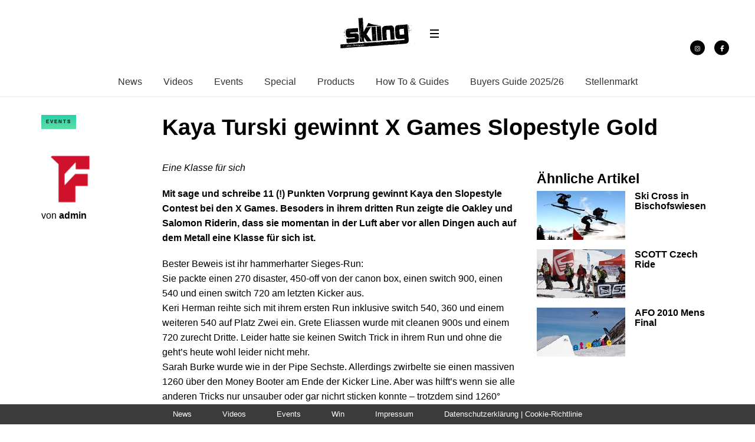

--- FILE ---
content_type: text/html; charset=UTF-8
request_url: https://skiing.de/skiing-events/64047-kaya-turski-gewinnt-x-games-slopestyle-gold.html
body_size: 20975
content:
<!DOCTYPE html><!--[if lt IE 7]> <html class="coresites-production" lang="de" class="lt-ie9 lt-ie8 lt-ie7"> <![endif]--><!--[if IE 7]>    <html class="coresites-production" lang="de" class="lt-ie9 lt-ie8"> <![endif]--><!--[if IE 8]>    <html class="coresites-production" lang="de" class="lt-ie9"> <![endif]--><!--[if IE 9]>    <html class="coresites-production" lang="de" class="lt-ie10"> <![endif]--><!--[if gt IE 9]><!--><html class="coresites-production" lang="de"><!--<![endif]--><head><script>var __ezHttpConsent={setByCat:function(src,tagType,attributes,category,force,customSetScriptFn=null){var setScript=function(){if(force||window.ezTcfConsent[category]){if(typeof customSetScriptFn==='function'){customSetScriptFn();}else{var scriptElement=document.createElement(tagType);scriptElement.src=src;attributes.forEach(function(attr){for(var key in attr){if(attr.hasOwnProperty(key)){scriptElement.setAttribute(key,attr[key]);}}});var firstScript=document.getElementsByTagName(tagType)[0];firstScript.parentNode.insertBefore(scriptElement,firstScript);}}};if(force||(window.ezTcfConsent&&window.ezTcfConsent.loaded)){setScript();}else if(typeof getEzConsentData==="function"){getEzConsentData().then(function(ezTcfConsent){if(ezTcfConsent&&ezTcfConsent.loaded){setScript();}else{console.error("cannot get ez consent data");force=true;setScript();}});}else{force=true;setScript();console.error("getEzConsentData is not a function");}},};</script>
<script>var ezTcfConsent=window.ezTcfConsent?window.ezTcfConsent:{loaded:false,store_info:false,develop_and_improve_services:false,measure_ad_performance:false,measure_content_performance:false,select_basic_ads:false,create_ad_profile:false,select_personalized_ads:false,create_content_profile:false,select_personalized_content:false,understand_audiences:false,use_limited_data_to_select_content:false,};function getEzConsentData(){return new Promise(function(resolve){document.addEventListener("ezConsentEvent",function(event){var ezTcfConsent=event.detail.ezTcfConsent;resolve(ezTcfConsent);});});}</script>
<script>if(typeof _setEzCookies!=='function'){function _setEzCookies(ezConsentData){var cookies=window.ezCookieQueue;for(var i=0;i<cookies.length;i++){var cookie=cookies[i];if(ezConsentData&&ezConsentData.loaded&&ezConsentData[cookie.tcfCategory]){document.cookie=cookie.name+"="+cookie.value;}}}}
window.ezCookieQueue=window.ezCookieQueue||[];if(typeof addEzCookies!=='function'){function addEzCookies(arr){window.ezCookieQueue=[...window.ezCookieQueue,...arr];}}
addEzCookies([{name:"ezoab_425547",value:"mod110-c; Path=/; Domain=skiing.de; Max-Age=7200",tcfCategory:"store_info",isEzoic:"true",},{name:"ezosuibasgeneris-1",value:"c0eb751d-081f-4973-65d9-f2e6e18e34b1; Path=/; Domain=skiing.de; Expires=Tue, 02 Feb 2027 16:45:01 UTC; Secure; SameSite=None",tcfCategory:"understand_audiences",isEzoic:"true",}]);if(window.ezTcfConsent&&window.ezTcfConsent.loaded){_setEzCookies(window.ezTcfConsent);}else if(typeof getEzConsentData==="function"){getEzConsentData().then(function(ezTcfConsent){if(ezTcfConsent&&ezTcfConsent.loaded){_setEzCookies(window.ezTcfConsent);}else{console.error("cannot get ez consent data");_setEzCookies(window.ezTcfConsent);}});}else{console.error("getEzConsentData is not a function");_setEzCookies(window.ezTcfConsent);}</script><script type="text/javascript" data-ezscrex='false' data-cfasync='false'>window._ezaq = Object.assign({"edge_cache_status":12,"edge_response_time":2349,"url":"https://skiing.de/skiing-events/64047-kaya-turski-gewinnt-x-games-slopestyle-gold.html"}, typeof window._ezaq !== "undefined" ? window._ezaq : {});</script><script type="text/javascript" data-ezscrex='false' data-cfasync='false'>window._ezaq = Object.assign({"ab_test_id":"mod110-c"}, typeof window._ezaq !== "undefined" ? window._ezaq : {});window.__ez=window.__ez||{};window.__ez.tf={};</script><script type="text/javascript" data-ezscrex='false' data-cfasync='false'>window.ezDisableAds = true;</script><meta charset="UTF-8"/>
<script data-ezscrex='false' data-cfasync='false' data-pagespeed-no-defer>var __ez=__ez||{};__ez.stms=Date.now();__ez.evt={};__ez.script={};__ez.ck=__ez.ck||{};__ez.template={};__ez.template.isOrig=true;window.__ezScriptHost="//www.ezojs.com";__ez.queue=__ez.queue||function(){var e=0,i=0,t=[],n=!1,o=[],r=[],s=!0,a=function(e,i,n,o,r,s,a){var l=arguments.length>7&&void 0!==arguments[7]?arguments[7]:window,d=this;this.name=e,this.funcName=i,this.parameters=null===n?null:w(n)?n:[n],this.isBlock=o,this.blockedBy=r,this.deleteWhenComplete=s,this.isError=!1,this.isComplete=!1,this.isInitialized=!1,this.proceedIfError=a,this.fWindow=l,this.isTimeDelay=!1,this.process=function(){f("... func = "+e),d.isInitialized=!0,d.isComplete=!0,f("... func.apply: "+e);var i=d.funcName.split("."),n=null,o=this.fWindow||window;i.length>3||(n=3===i.length?o[i[0]][i[1]][i[2]]:2===i.length?o[i[0]][i[1]]:o[d.funcName]),null!=n&&n.apply(null,this.parameters),!0===d.deleteWhenComplete&&delete t[e],!0===d.isBlock&&(f("----- F'D: "+d.name),m())}},l=function(e,i,t,n,o,r,s){var a=arguments.length>7&&void 0!==arguments[7]?arguments[7]:window,l=this;this.name=e,this.path=i,this.async=o,this.defer=r,this.isBlock=t,this.blockedBy=n,this.isInitialized=!1,this.isError=!1,this.isComplete=!1,this.proceedIfError=s,this.fWindow=a,this.isTimeDelay=!1,this.isPath=function(e){return"/"===e[0]&&"/"!==e[1]},this.getSrc=function(e){return void 0!==window.__ezScriptHost&&this.isPath(e)&&"banger.js"!==this.name?window.__ezScriptHost+e:e},this.process=function(){l.isInitialized=!0,f("... file = "+e);var i=this.fWindow?this.fWindow.document:document,t=i.createElement("script");t.src=this.getSrc(this.path),!0===o?t.async=!0:!0===r&&(t.defer=!0),t.onerror=function(){var e={url:window.location.href,name:l.name,path:l.path,user_agent:window.navigator.userAgent};"undefined"!=typeof _ezaq&&(e.pageview_id=_ezaq.page_view_id);var i=encodeURIComponent(JSON.stringify(e)),t=new XMLHttpRequest;t.open("GET","//g.ezoic.net/ezqlog?d="+i,!0),t.send(),f("----- ERR'D: "+l.name),l.isError=!0,!0===l.isBlock&&m()},t.onreadystatechange=t.onload=function(){var e=t.readyState;f("----- F'D: "+l.name),e&&!/loaded|complete/.test(e)||(l.isComplete=!0,!0===l.isBlock&&m())},i.getElementsByTagName("head")[0].appendChild(t)}},d=function(e,i){this.name=e,this.path="",this.async=!1,this.defer=!1,this.isBlock=!1,this.blockedBy=[],this.isInitialized=!0,this.isError=!1,this.isComplete=i,this.proceedIfError=!1,this.isTimeDelay=!1,this.process=function(){}};function c(e,i,n,s,a,d,c,u,f){var m=new l(e,i,n,s,a,d,c,f);!0===u?o[e]=m:r[e]=m,t[e]=m,h(m)}function h(e){!0!==u(e)&&0!=s&&e.process()}function u(e){if(!0===e.isTimeDelay&&!1===n)return f(e.name+" blocked = TIME DELAY!"),!0;if(w(e.blockedBy))for(var i=0;i<e.blockedBy.length;i++){var o=e.blockedBy[i];if(!1===t.hasOwnProperty(o))return f(e.name+" blocked = "+o),!0;if(!0===e.proceedIfError&&!0===t[o].isError)return!1;if(!1===t[o].isComplete)return f(e.name+" blocked = "+o),!0}return!1}function f(e){var i=window.location.href,t=new RegExp("[?&]ezq=([^&#]*)","i").exec(i);"1"===(t?t[1]:null)&&console.debug(e)}function m(){++e>200||(f("let's go"),p(o),p(r))}function p(e){for(var i in e)if(!1!==e.hasOwnProperty(i)){var t=e[i];!0===t.isComplete||u(t)||!0===t.isInitialized||!0===t.isError?!0===t.isError?f(t.name+": error"):!0===t.isComplete?f(t.name+": complete already"):!0===t.isInitialized&&f(t.name+": initialized already"):t.process()}}function w(e){return"[object Array]"==Object.prototype.toString.call(e)}return window.addEventListener("load",(function(){setTimeout((function(){n=!0,f("TDELAY -----"),m()}),5e3)}),!1),{addFile:c,addFileOnce:function(e,i,n,o,r,s,a,l,d){t[e]||c(e,i,n,o,r,s,a,l,d)},addDelayFile:function(e,i){var n=new l(e,i,!1,[],!1,!1,!0);n.isTimeDelay=!0,f(e+" ...  FILE! TDELAY"),r[e]=n,t[e]=n,h(n)},addFunc:function(e,n,s,l,d,c,u,f,m,p){!0===c&&(e=e+"_"+i++);var w=new a(e,n,s,l,d,u,f,p);!0===m?o[e]=w:r[e]=w,t[e]=w,h(w)},addDelayFunc:function(e,i,n){var o=new a(e,i,n,!1,[],!0,!0);o.isTimeDelay=!0,f(e+" ...  FUNCTION! TDELAY"),r[e]=o,t[e]=o,h(o)},items:t,processAll:m,setallowLoad:function(e){s=e},markLoaded:function(e){if(e&&0!==e.length){if(e in t){var i=t[e];!0===i.isComplete?f(i.name+" "+e+": error loaded duplicate"):(i.isComplete=!0,i.isInitialized=!0)}else t[e]=new d(e,!0);f("markLoaded dummyfile: "+t[e].name)}},logWhatsBlocked:function(){for(var e in t)!1!==t.hasOwnProperty(e)&&u(t[e])}}}();__ez.evt.add=function(e,t,n){e.addEventListener?e.addEventListener(t,n,!1):e.attachEvent?e.attachEvent("on"+t,n):e["on"+t]=n()},__ez.evt.remove=function(e,t,n){e.removeEventListener?e.removeEventListener(t,n,!1):e.detachEvent?e.detachEvent("on"+t,n):delete e["on"+t]};__ez.script.add=function(e){var t=document.createElement("script");t.src=e,t.async=!0,t.type="text/javascript",document.getElementsByTagName("head")[0].appendChild(t)};__ez.dot=__ez.dot||{};__ez.queue.addFileOnce('/detroitchicago/boise.js', '/detroitchicago/boise.js?gcb=195-0&cb=5', true, [], true, false, true, false);__ez.queue.addFileOnce('/parsonsmaize/abilene.js', '/parsonsmaize/abilene.js?gcb=195-0&cb=e80eca0cdb', true, [], true, false, true, false);__ez.queue.addFileOnce('/parsonsmaize/mulvane.js', '/parsonsmaize/mulvane.js?gcb=195-0&cb=e75e48eec0', true, ['/parsonsmaize/abilene.js'], true, false, true, false);__ez.queue.addFileOnce('/detroitchicago/birmingham.js', '/detroitchicago/birmingham.js?gcb=195-0&cb=539c47377c', true, ['/parsonsmaize/abilene.js'], true, false, true, false);</script>
<script data-ezscrex="false" type="text/javascript" data-cfasync="false">window._ezaq = Object.assign({"ad_cache_level":0,"adpicker_placement_cnt":0,"ai_placeholder_cache_level":0,"ai_placeholder_placement_cnt":-1,"article_category":"Events","author":"admin","domain":"skiing.de","domain_id":425547,"ezcache_level":1,"ezcache_skip_code":0,"has_bad_image":0,"has_bad_words":0,"is_sitespeed":0,"lt_cache_level":0,"publish_date":"2010-02-05","response_size":91231,"response_size_orig":85432,"response_time_orig":2334,"template_id":120,"url":"https://skiing.de/skiing-events/64047-kaya-turski-gewinnt-x-games-slopestyle-gold.html","word_count":0,"worst_bad_word_level":0}, typeof window._ezaq !== "undefined" ? window._ezaq : {});__ez.queue.markLoaded('ezaqBaseReady');</script>
<script type='text/javascript' data-ezscrex='false' data-cfasync='false'>
window.ezAnalyticsStatic = true;

function analyticsAddScript(script) {
	var ezDynamic = document.createElement('script');
	ezDynamic.type = 'text/javascript';
	ezDynamic.innerHTML = script;
	document.head.appendChild(ezDynamic);
}
function getCookiesWithPrefix() {
    var allCookies = document.cookie.split(';');
    var cookiesWithPrefix = {};

    for (var i = 0; i < allCookies.length; i++) {
        var cookie = allCookies[i].trim();

        for (var j = 0; j < arguments.length; j++) {
            var prefix = arguments[j];
            if (cookie.indexOf(prefix) === 0) {
                var cookieParts = cookie.split('=');
                var cookieName = cookieParts[0];
                var cookieValue = cookieParts.slice(1).join('=');
                cookiesWithPrefix[cookieName] = decodeURIComponent(cookieValue);
                break; // Once matched, no need to check other prefixes
            }
        }
    }

    return cookiesWithPrefix;
}
function productAnalytics() {
	var d = {"pr":[6],"omd5":"a91fec444e38344cd870fe30aaaab5e1","nar":"risk score"};
	d.u = _ezaq.url;
	d.p = _ezaq.page_view_id;
	d.v = _ezaq.visit_uuid;
	d.ab = _ezaq.ab_test_id;
	d.e = JSON.stringify(_ezaq);
	d.ref = document.referrer;
	d.c = getCookiesWithPrefix('active_template', 'ez', 'lp_');
	if(typeof ez_utmParams !== 'undefined') {
		d.utm = ez_utmParams;
	}

	var dataText = JSON.stringify(d);
	var xhr = new XMLHttpRequest();
	xhr.open('POST','/ezais/analytics?cb=1', true);
	xhr.onload = function () {
		if (xhr.status!=200) {
            return;
		}

        if(document.readyState !== 'loading') {
            analyticsAddScript(xhr.response);
            return;
        }

        var eventFunc = function() {
            if(document.readyState === 'loading') {
                return;
            }
            document.removeEventListener('readystatechange', eventFunc, false);
            analyticsAddScript(xhr.response);
        };

        document.addEventListener('readystatechange', eventFunc, false);
	};
	xhr.setRequestHeader('Content-Type','text/plain');
	xhr.send(dataText);
}
__ez.queue.addFunc("productAnalytics", "productAnalytics", null, true, ['ezaqBaseReady'], false, false, false, true);
</script><base href="https://skiing.de/skiing-events/64047-kaya-turski-gewinnt-x-games-slopestyle-gold.html"/>
    <title>Kaya Turski gewinnt X Games Slopestyle Gold - SkiingMag</title>
    
    <meta content="width=device-width, initial-scale=1, maximum-scale=1" name="viewport"/>
    <meta http-equiv="X-UA-Compatible" content="IE=Edge"/>
    <meta content="yes" name="apple-mobile-web-app-capable"/>
    <meta content="black-translucent" name="apple-mobile-web-app-status-bar-style"/>
    <meta name="google-adsense-account" content="ca-pub-6151467189423510"/>
    <link rel="profile" href="http://gmpg.org/xfn/11"/>
        <link rel="alternate" type="application/rss+xml" title="RSS 2.0" href="https://skiing.de/feed"/>
    <link rel="alternate" type="text/xml" title="RSS .92" href="https://skiing.de/feed/rss"/>
    <link rel="alternate" type="application/atom+xml" title="Atom 0.3" href="https://skiing.de/feed/atom"/>
    <link rel="alternate" type="application/rss+xml" title="SkiingMag RSS Comments Feed" href="https://skiing.de/comments/feed"/>
    <link rel="icon" href="https://skiing.de/wp-content/themes/skiingmag/theme/assets/images/favicon.ico?t=27faa74b36cb301398ac9e506396e95189faa95e"/>
    <link rel="apple-touch-icon" sizes="57x57" href="https://skiing.de/wp-content/themes/skiingmag/theme/assets/images/apple-touch-icon-57x57.png?t=27faa74b36cb301398ac9e506396e95189faa95e"/>
    <link rel="apple-touch-icon" sizes="144x144" href="https://skiing.de/wp-content/themes/skiingmag/theme/assets/images/apple-touch-icon-144x144.png?t=27faa74b36cb301398ac9e506396e95189faa95e"/>

    
    <!-- GoogleJS -->
    <script type="text/javascript" src="//native.sharethrough.com/assets/sfp.js" defer="defer"></script>
<script>
	var googletag = googletag || {};
	googletag.cmd = googletag.cmd || [];
	(function() {
	var gads = document.createElement('script');
	gads.async = true;
	gads.type = 'text/javascript';
	var useSSL = 'https:' == document.location.protocol;
	gads.src = (useSSL ? 'https:' : 'http:') +
	'//www.googletagservices.com/tag/js/gpt.js';
	var node = document.getElementsByTagName('script')[0];
	node.parentNode.insertBefore(gads, node);
	})();
</script>

<script>
	googletag.cmd.push(function() {

    googletag.pubads().enableSingleRequest();
    googletag.pubads().collapseEmptyDivs();
    googletag.pubads().disableInitialLoad();
    googletag.enableServices();
	});
</script><script type="text/javascript">var dataLayer = [{"_type":"siteData","platform":"wordpress","config":{"infiniteScroll":{"splitposts":null,"delay":"0"},"inlineVideoAds":null,"polar":{"relatedSlots":null},"infiniteArticle":"article"},"websiteName":"SkiingMag","websiteSite":"skiingmag","websiteSlug":"skiingmag\/theme","shareThrough":false,"gtm.blacklist":["ga","ua"]},{"_type":"singleData","ads":true,"page":"article","postCategory":"skiing-events","postCategories":["skiing-events"],"postAuthor":"admin","postTitle":"Kaya Turski gewinnt X Games Slopestyle Gold","postType":"post","sponsored":null,"maxAds":null,"noVideoAds":false}]</script><!-- GOOGLE UNIVERSAL ANALYTICS -->
<script>
  var gaProperty = 'UA-98094774-7';
  var disableStr = 'ga-disable-' + gaProperty;
  if (document.cookie.indexOf(disableStr + '=true') > -1) {
      window[disableStr] = true;
  }
  function gaOptout() {
      document.cookie = disableStr + '=true; expires=Thu, 31 Dec 2099 23:59:59 UTC; path=/';
      window[disableStr] = true;
      alert('Das Tracking ist jetzt deaktiviert');
  }

  (function(i,s,o,g,r,a,m){i['GoogleAnalyticsObject']=r;i[r]=i[r]||function(){
  (i[r].q=i[r].q||[]).push(arguments)},i[r].l=1*new Date();a=s.createElement(o),
  m=s.getElementsByTagName(o)[0];a.async=1;a.src=g;m.parentNode.insertBefore(a,m)
  })(window,document,'script','//www.google-analytics.com/analytics.js','ga');

  ga('create', 'UA-98094774-7', {
    "cookieDomain": 'skiing.de',
    "siteSpeedSampleRate": 10,
    "name": "site"
  });

  ga('site.require', 'displayfeatures');
  ga('site.require', 'linker');
  ga('site.require', 'linkid', 'linkid.js');

      ga('site.set', 'dimension1', 'skiing-events'); // category
    // Commented because "Custom dimensions cannot be deleted, but you can disable them. You should avoid trying to reuse custom dimensions."
    // ga('site.set', 'dimension2', ''); // logged_in
    // ga('site.set', 'dimension3', ''); // player_pref
    ga('site.set', 'dimension4', ' '); // author_name
    ga('site.set', 'dimension5', '2010-02-05 12:11:26'); // publish_date
    ga('site.set', 'dimension6', 'post'); // post_type
    ga('site.set', 'dimension7', ""); // post tags
  
      ga('site.send', 'pageview');
  
  
  
</script>
    <!-- /GoogleJS -->

    
<meta property="fb:pages" content="143227489076873"/>
<meta property="fb:app_id" content=""/>
<meta property="og:site_name" content="SkiingMag"/>
<meta property="og:url" content="https://skiing.de/skiing-events/64047-kaya-turski-gewinnt-x-games-slopestyle-gold.html"/>
<meta property="og:type" content="article"/>
<meta property="og:title" content="Kaya Turski gewinnt X Games Slopestyle Gold - SkiingMag"/>
<meta property="og:image:secure_url" content="https://skiing.de/wp-content/themes/skiingmag/theme/assets/images/logo.png?t=27faa74b36cb301398ac9e506396e95189faa95e"/>
<meta property="twitter:site" content="@skiing_MAGAZIN"/>
<meta property="og:description" content="Mit sage und schreibe 11 (!) Punkten Vorprung gewinnt Kaya den Slopestyle Contest bei den X Games. Besoders in ihrem..."/>
<meta property="article:section" content="Events"/>
<meta property="twitter:card" content="summary"/><meta name="robots" content="index, follow, max-image-preview:large, max-snippet:-1, max-video-preview:-1"/>

	<!-- This site is optimized with the Yoast SEO plugin v23.9 - https://yoast.com/wordpress/plugins/seo/ -->
	<meta name="description" content="Mit sage und schreibe 11 (!) Punkten Vorprung gewinnt Kaya den Slopestyle Contest bei den X Games. Besoders in ihrem..."/>
	<link rel="canonical" href="https://skiing.de/skiing-events/64047-kaya-turski-gewinnt-x-games-slopestyle-gold.html"/>
	<meta name="twitter:label1" content="Verfasst von"/>
	<meta name="twitter:data1" content="admin"/>
	<meta name="twitter:label2" content="Geschätzte Lesezeit"/>
	<meta name="twitter:data2" content="1 Minute"/>
	<script type="application/ld+json" class="yoast-schema-graph">{"@context":"https://schema.org","@graph":[{"@type":"WebPage","@id":"https://skiing.de/skiing-events/64047-kaya-turski-gewinnt-x-games-slopestyle-gold.html","url":"https://skiing.de/skiing-events/64047-kaya-turski-gewinnt-x-games-slopestyle-gold.html","name":"Kaya Turski gewinnt X Games Slopestyle Gold - SkiingMag","isPartOf":{"@id":"https://skiing.de/#website"},"datePublished":"2010-02-05T12:11:26+00:00","dateModified":"2010-02-05T12:11:26+00:00","author":{"@id":"https://skiing.de/#/schema/person/20b9f42f460ead16f51f64f5c1ca42ea"},"description":"Mit sage und schreibe 11 (!) Punkten Vorprung gewinnt Kaya den Slopestyle Contest bei den X Games. Besoders in ihrem...","breadcrumb":{"@id":"https://skiing.de/skiing-events/64047-kaya-turski-gewinnt-x-games-slopestyle-gold.html#breadcrumb"},"inLanguage":"de","potentialAction":[{"@type":"ReadAction","target":["https://skiing.de/skiing-events/64047-kaya-turski-gewinnt-x-games-slopestyle-gold.html"]}]},{"@type":"BreadcrumbList","@id":"https://skiing.de/skiing-events/64047-kaya-turski-gewinnt-x-games-slopestyle-gold.html#breadcrumb","itemListElement":[{"@type":"ListItem","position":1,"name":"Home","item":"https://skiing.de/"},{"@type":"ListItem","position":2,"name":"Kaya Turski gewinnt X Games Slopestyle Gold"}]},{"@type":"WebSite","@id":"https://skiing.de/#website","url":"https://skiing.de/","name":"SkiingMag","description":"die Webseite des Freeski Magazins Nr.1! Hier findet ihr zu 100% Freeski Action aus den Bereichen Freeride und Freestyle!","potentialAction":[{"@type":"SearchAction","target":{"@type":"EntryPoint","urlTemplate":"https://skiing.de/?s={search_term_string}"},"query-input":{"@type":"PropertyValueSpecification","valueRequired":true,"valueName":"search_term_string"}}],"inLanguage":"de"},{"@type":"Person","@id":"https://skiing.de/#/schema/person/20b9f42f460ead16f51f64f5c1ca42ea","name":"admin","image":{"@type":"ImageObject","inLanguage":"de","@id":"https://skiing.de/#/schema/person/image/","url":"https://secure.gravatar.com/avatar/815a6776998f84cb8e3eb0f7699f4db9?s=96&d=blank&r=r","contentUrl":"https://secure.gravatar.com/avatar/815a6776998f84cb8e3eb0f7699f4db9?s=96&d=blank&r=r","caption":"admin"},"url":"https://skiing.de/author/admin"}]}</script>
	<!-- / Yoast SEO plugin. -->


<link rel="dns-prefetch" href="//www.dwin2.com"/>
<link rel="dns-prefetch" href="//tags.crwdcntrl.net"/>
<link rel="dns-prefetch" href="//s3-eu-west-1.amazonaws.com"/>
<script type="text/javascript">
/* <![CDATA[ */
window._wpemojiSettings = {"baseUrl":"https:\/\/s.w.org\/images\/core\/emoji\/15.0.3\/72x72\/","ext":".png","svgUrl":"https:\/\/s.w.org\/images\/core\/emoji\/15.0.3\/svg\/","svgExt":".svg","source":{"concatemoji":"https:\/\/skiing.de\/wp-includes\/js\/wp-emoji-release.min.js?ver=6.6.4"}};
/*! This file is auto-generated */
!function(i,n){var o,s,e;function c(e){try{var t={supportTests:e,timestamp:(new Date).valueOf()};sessionStorage.setItem(o,JSON.stringify(t))}catch(e){}}function p(e,t,n){e.clearRect(0,0,e.canvas.width,e.canvas.height),e.fillText(t,0,0);var t=new Uint32Array(e.getImageData(0,0,e.canvas.width,e.canvas.height).data),r=(e.clearRect(0,0,e.canvas.width,e.canvas.height),e.fillText(n,0,0),new Uint32Array(e.getImageData(0,0,e.canvas.width,e.canvas.height).data));return t.every(function(e,t){return e===r[t]})}function u(e,t,n){switch(t){case"flag":return n(e,"\ud83c\udff3\ufe0f\u200d\u26a7\ufe0f","\ud83c\udff3\ufe0f\u200b\u26a7\ufe0f")?!1:!n(e,"\ud83c\uddfa\ud83c\uddf3","\ud83c\uddfa\u200b\ud83c\uddf3")&&!n(e,"\ud83c\udff4\udb40\udc67\udb40\udc62\udb40\udc65\udb40\udc6e\udb40\udc67\udb40\udc7f","\ud83c\udff4\u200b\udb40\udc67\u200b\udb40\udc62\u200b\udb40\udc65\u200b\udb40\udc6e\u200b\udb40\udc67\u200b\udb40\udc7f");case"emoji":return!n(e,"\ud83d\udc26\u200d\u2b1b","\ud83d\udc26\u200b\u2b1b")}return!1}function f(e,t,n){var r="undefined"!=typeof WorkerGlobalScope&&self instanceof WorkerGlobalScope?new OffscreenCanvas(300,150):i.createElement("canvas"),a=r.getContext("2d",{willReadFrequently:!0}),o=(a.textBaseline="top",a.font="600 32px Arial",{});return e.forEach(function(e){o[e]=t(a,e,n)}),o}function t(e){var t=i.createElement("script");t.src=e,t.defer=!0,i.head.appendChild(t)}"undefined"!=typeof Promise&&(o="wpEmojiSettingsSupports",s=["flag","emoji"],n.supports={everything:!0,everythingExceptFlag:!0},e=new Promise(function(e){i.addEventListener("DOMContentLoaded",e,{once:!0})}),new Promise(function(t){var n=function(){try{var e=JSON.parse(sessionStorage.getItem(o));if("object"==typeof e&&"number"==typeof e.timestamp&&(new Date).valueOf()<e.timestamp+604800&&"object"==typeof e.supportTests)return e.supportTests}catch(e){}return null}();if(!n){if("undefined"!=typeof Worker&&"undefined"!=typeof OffscreenCanvas&&"undefined"!=typeof URL&&URL.createObjectURL&&"undefined"!=typeof Blob)try{var e="postMessage("+f.toString()+"("+[JSON.stringify(s),u.toString(),p.toString()].join(",")+"));",r=new Blob([e],{type:"text/javascript"}),a=new Worker(URL.createObjectURL(r),{name:"wpTestEmojiSupports"});return void(a.onmessage=function(e){c(n=e.data),a.terminate(),t(n)})}catch(e){}c(n=f(s,u,p))}t(n)}).then(function(e){for(var t in e)n.supports[t]=e[t],n.supports.everything=n.supports.everything&&n.supports[t],"flag"!==t&&(n.supports.everythingExceptFlag=n.supports.everythingExceptFlag&&n.supports[t]);n.supports.everythingExceptFlag=n.supports.everythingExceptFlag&&!n.supports.flag,n.DOMReady=!1,n.readyCallback=function(){n.DOMReady=!0}}).then(function(){return e}).then(function(){var e;n.supports.everything||(n.readyCallback(),(e=n.source||{}).concatemoji?t(e.concatemoji):e.wpemoji&&e.twemoji&&(t(e.twemoji),t(e.wpemoji)))}))}((window,document),window._wpemojiSettings);
/* ]]> */
</script>
<link rel="stylesheet" id="tribe-events-pro-mini-calendar-block-styles-css" href="https://skiing.de/wp-content/plugins/events-calendar-pro/src/resources/css/tribe-events-pro-mini-calendar-block.min.css?ver=7.0.0" type="text/css" media="all"/>
<style id="wp-emoji-styles-inline-css" type="text/css">

	img.wp-smiley, img.emoji {
		display: inline !important;
		border: none !important;
		box-shadow: none !important;
		height: 1em !important;
		width: 1em !important;
		margin: 0 0.07em !important;
		vertical-align: -0.1em !important;
		background: none !important;
		padding: 0 !important;
	}
</style>
<link rel="stylesheet" id="wp-block-library-css" href="https://skiing.de/wp-includes/css/dist/block-library/style.min.css?ver=6.6.4" type="text/css" media="all"/>
<style id="classic-theme-styles-inline-css" type="text/css">
/*! This file is auto-generated */
.wp-block-button__link{color:#fff;background-color:#32373c;border-radius:9999px;box-shadow:none;text-decoration:none;padding:calc(.667em + 2px) calc(1.333em + 2px);font-size:1.125em}.wp-block-file__button{background:#32373c;color:#fff;text-decoration:none}
</style>
<style id="global-styles-inline-css" type="text/css">
:root{--wp--preset--aspect-ratio--square: 1;--wp--preset--aspect-ratio--4-3: 4/3;--wp--preset--aspect-ratio--3-4: 3/4;--wp--preset--aspect-ratio--3-2: 3/2;--wp--preset--aspect-ratio--2-3: 2/3;--wp--preset--aspect-ratio--16-9: 16/9;--wp--preset--aspect-ratio--9-16: 9/16;--wp--preset--color--black: #000000;--wp--preset--color--cyan-bluish-gray: #abb8c3;--wp--preset--color--white: #ffffff;--wp--preset--color--pale-pink: #f78da7;--wp--preset--color--vivid-red: #cf2e2e;--wp--preset--color--luminous-vivid-orange: #ff6900;--wp--preset--color--luminous-vivid-amber: #fcb900;--wp--preset--color--light-green-cyan: #7bdcb5;--wp--preset--color--vivid-green-cyan: #00d084;--wp--preset--color--pale-cyan-blue: #8ed1fc;--wp--preset--color--vivid-cyan-blue: #0693e3;--wp--preset--color--vivid-purple: #9b51e0;--wp--preset--gradient--vivid-cyan-blue-to-vivid-purple: linear-gradient(135deg,rgba(6,147,227,1) 0%,rgb(155,81,224) 100%);--wp--preset--gradient--light-green-cyan-to-vivid-green-cyan: linear-gradient(135deg,rgb(122,220,180) 0%,rgb(0,208,130) 100%);--wp--preset--gradient--luminous-vivid-amber-to-luminous-vivid-orange: linear-gradient(135deg,rgba(252,185,0,1) 0%,rgba(255,105,0,1) 100%);--wp--preset--gradient--luminous-vivid-orange-to-vivid-red: linear-gradient(135deg,rgba(255,105,0,1) 0%,rgb(207,46,46) 100%);--wp--preset--gradient--very-light-gray-to-cyan-bluish-gray: linear-gradient(135deg,rgb(238,238,238) 0%,rgb(169,184,195) 100%);--wp--preset--gradient--cool-to-warm-spectrum: linear-gradient(135deg,rgb(74,234,220) 0%,rgb(151,120,209) 20%,rgb(207,42,186) 40%,rgb(238,44,130) 60%,rgb(251,105,98) 80%,rgb(254,248,76) 100%);--wp--preset--gradient--blush-light-purple: linear-gradient(135deg,rgb(255,206,236) 0%,rgb(152,150,240) 100%);--wp--preset--gradient--blush-bordeaux: linear-gradient(135deg,rgb(254,205,165) 0%,rgb(254,45,45) 50%,rgb(107,0,62) 100%);--wp--preset--gradient--luminous-dusk: linear-gradient(135deg,rgb(255,203,112) 0%,rgb(199,81,192) 50%,rgb(65,88,208) 100%);--wp--preset--gradient--pale-ocean: linear-gradient(135deg,rgb(255,245,203) 0%,rgb(182,227,212) 50%,rgb(51,167,181) 100%);--wp--preset--gradient--electric-grass: linear-gradient(135deg,rgb(202,248,128) 0%,rgb(113,206,126) 100%);--wp--preset--gradient--midnight: linear-gradient(135deg,rgb(2,3,129) 0%,rgb(40,116,252) 100%);--wp--preset--font-size--small: 13px;--wp--preset--font-size--medium: 20px;--wp--preset--font-size--large: 36px;--wp--preset--font-size--x-large: 42px;--wp--preset--spacing--20: 0.44rem;--wp--preset--spacing--30: 0.67rem;--wp--preset--spacing--40: 1rem;--wp--preset--spacing--50: 1.5rem;--wp--preset--spacing--60: 2.25rem;--wp--preset--spacing--70: 3.38rem;--wp--preset--spacing--80: 5.06rem;--wp--preset--shadow--natural: 6px 6px 9px rgba(0, 0, 0, 0.2);--wp--preset--shadow--deep: 12px 12px 50px rgba(0, 0, 0, 0.4);--wp--preset--shadow--sharp: 6px 6px 0px rgba(0, 0, 0, 0.2);--wp--preset--shadow--outlined: 6px 6px 0px -3px rgba(255, 255, 255, 1), 6px 6px rgba(0, 0, 0, 1);--wp--preset--shadow--crisp: 6px 6px 0px rgba(0, 0, 0, 1);}:where(.is-layout-flex){gap: 0.5em;}:where(.is-layout-grid){gap: 0.5em;}body .is-layout-flex{display: flex;}.is-layout-flex{flex-wrap: wrap;align-items: center;}.is-layout-flex > :is(*, div){margin: 0;}body .is-layout-grid{display: grid;}.is-layout-grid > :is(*, div){margin: 0;}:where(.wp-block-columns.is-layout-flex){gap: 2em;}:where(.wp-block-columns.is-layout-grid){gap: 2em;}:where(.wp-block-post-template.is-layout-flex){gap: 1.25em;}:where(.wp-block-post-template.is-layout-grid){gap: 1.25em;}.has-black-color{color: var(--wp--preset--color--black) !important;}.has-cyan-bluish-gray-color{color: var(--wp--preset--color--cyan-bluish-gray) !important;}.has-white-color{color: var(--wp--preset--color--white) !important;}.has-pale-pink-color{color: var(--wp--preset--color--pale-pink) !important;}.has-vivid-red-color{color: var(--wp--preset--color--vivid-red) !important;}.has-luminous-vivid-orange-color{color: var(--wp--preset--color--luminous-vivid-orange) !important;}.has-luminous-vivid-amber-color{color: var(--wp--preset--color--luminous-vivid-amber) !important;}.has-light-green-cyan-color{color: var(--wp--preset--color--light-green-cyan) !important;}.has-vivid-green-cyan-color{color: var(--wp--preset--color--vivid-green-cyan) !important;}.has-pale-cyan-blue-color{color: var(--wp--preset--color--pale-cyan-blue) !important;}.has-vivid-cyan-blue-color{color: var(--wp--preset--color--vivid-cyan-blue) !important;}.has-vivid-purple-color{color: var(--wp--preset--color--vivid-purple) !important;}.has-black-background-color{background-color: var(--wp--preset--color--black) !important;}.has-cyan-bluish-gray-background-color{background-color: var(--wp--preset--color--cyan-bluish-gray) !important;}.has-white-background-color{background-color: var(--wp--preset--color--white) !important;}.has-pale-pink-background-color{background-color: var(--wp--preset--color--pale-pink) !important;}.has-vivid-red-background-color{background-color: var(--wp--preset--color--vivid-red) !important;}.has-luminous-vivid-orange-background-color{background-color: var(--wp--preset--color--luminous-vivid-orange) !important;}.has-luminous-vivid-amber-background-color{background-color: var(--wp--preset--color--luminous-vivid-amber) !important;}.has-light-green-cyan-background-color{background-color: var(--wp--preset--color--light-green-cyan) !important;}.has-vivid-green-cyan-background-color{background-color: var(--wp--preset--color--vivid-green-cyan) !important;}.has-pale-cyan-blue-background-color{background-color: var(--wp--preset--color--pale-cyan-blue) !important;}.has-vivid-cyan-blue-background-color{background-color: var(--wp--preset--color--vivid-cyan-blue) !important;}.has-vivid-purple-background-color{background-color: var(--wp--preset--color--vivid-purple) !important;}.has-black-border-color{border-color: var(--wp--preset--color--black) !important;}.has-cyan-bluish-gray-border-color{border-color: var(--wp--preset--color--cyan-bluish-gray) !important;}.has-white-border-color{border-color: var(--wp--preset--color--white) !important;}.has-pale-pink-border-color{border-color: var(--wp--preset--color--pale-pink) !important;}.has-vivid-red-border-color{border-color: var(--wp--preset--color--vivid-red) !important;}.has-luminous-vivid-orange-border-color{border-color: var(--wp--preset--color--luminous-vivid-orange) !important;}.has-luminous-vivid-amber-border-color{border-color: var(--wp--preset--color--luminous-vivid-amber) !important;}.has-light-green-cyan-border-color{border-color: var(--wp--preset--color--light-green-cyan) !important;}.has-vivid-green-cyan-border-color{border-color: var(--wp--preset--color--vivid-green-cyan) !important;}.has-pale-cyan-blue-border-color{border-color: var(--wp--preset--color--pale-cyan-blue) !important;}.has-vivid-cyan-blue-border-color{border-color: var(--wp--preset--color--vivid-cyan-blue) !important;}.has-vivid-purple-border-color{border-color: var(--wp--preset--color--vivid-purple) !important;}.has-vivid-cyan-blue-to-vivid-purple-gradient-background{background: var(--wp--preset--gradient--vivid-cyan-blue-to-vivid-purple) !important;}.has-light-green-cyan-to-vivid-green-cyan-gradient-background{background: var(--wp--preset--gradient--light-green-cyan-to-vivid-green-cyan) !important;}.has-luminous-vivid-amber-to-luminous-vivid-orange-gradient-background{background: var(--wp--preset--gradient--luminous-vivid-amber-to-luminous-vivid-orange) !important;}.has-luminous-vivid-orange-to-vivid-red-gradient-background{background: var(--wp--preset--gradient--luminous-vivid-orange-to-vivid-red) !important;}.has-very-light-gray-to-cyan-bluish-gray-gradient-background{background: var(--wp--preset--gradient--very-light-gray-to-cyan-bluish-gray) !important;}.has-cool-to-warm-spectrum-gradient-background{background: var(--wp--preset--gradient--cool-to-warm-spectrum) !important;}.has-blush-light-purple-gradient-background{background: var(--wp--preset--gradient--blush-light-purple) !important;}.has-blush-bordeaux-gradient-background{background: var(--wp--preset--gradient--blush-bordeaux) !important;}.has-luminous-dusk-gradient-background{background: var(--wp--preset--gradient--luminous-dusk) !important;}.has-pale-ocean-gradient-background{background: var(--wp--preset--gradient--pale-ocean) !important;}.has-electric-grass-gradient-background{background: var(--wp--preset--gradient--electric-grass) !important;}.has-midnight-gradient-background{background: var(--wp--preset--gradient--midnight) !important;}.has-small-font-size{font-size: var(--wp--preset--font-size--small) !important;}.has-medium-font-size{font-size: var(--wp--preset--font-size--medium) !important;}.has-large-font-size{font-size: var(--wp--preset--font-size--large) !important;}.has-x-large-font-size{font-size: var(--wp--preset--font-size--x-large) !important;}
:where(.wp-block-post-template.is-layout-flex){gap: 1.25em;}:where(.wp-block-post-template.is-layout-grid){gap: 1.25em;}
:where(.wp-block-columns.is-layout-flex){gap: 2em;}:where(.wp-block-columns.is-layout-grid){gap: 2em;}
:root :where(.wp-block-pullquote){font-size: 1.5em;line-height: 1.6;}
</style>
<link rel="stylesheet" id="ap-front-styles-css" href="https://skiing.de/wp-content/plugins/accesspress-anonymous-post/css/frontend-style.css?ver=2.8.2" type="text/css" media="all"/>
<link rel="stylesheet" id="contact-form-7-css" href="https://skiing.de/wp-content/plugins/contact-form-7/includes/css/styles.css?ver=5.9.8" type="text/css" media="all"/>
<link rel="stylesheet" id="ihc_front_end_style-css" href="https://skiing.de/wp-content/plugins/indeed-membership-pro/assets/css/style.min.css?ver=12.8" type="text/css" media="all"/>
<link rel="stylesheet" id="ihc_templates_style-css" href="https://skiing.de/wp-content/plugins/indeed-membership-pro/assets/css/templates.min.css?ver=12.8" type="text/css" media="all"/>
<link rel="stylesheet" id="search-filter-plugin-styles-css" href="https://skiing.de/wp-content/plugins/search-filter-pro/public/assets/css/search-filter.min.css?ver=2.5.13" type="text/css" media="all"/>
<link rel="stylesheet" id="atkp-styles-css" href="https://skiing.de/wp-content/plugins/affiliate-toolkit-starter/dist/style.css?ver=6.6.4" type="text/css" media="all"/>
<style id="atkp-styles-inline-css" type="text/css">
/* Begin (global) */
.atkp-container a, .atkp-container a:visited { color: #2271b1}
.atkp-container a:hover { color: #111}
 .atkp-moreoffersinfo a,  .atkp-moreoffersinfo a:visited { color: #2271b1}  .atkp-moreoffersinfo a:hover { color: #2271b1;}
.atkp-listprice { color: #808080 !important; } 
.atkp-saleprice { color: #00000 !important; } 
.atkp-savedamount { color: #8b0000 !important; } 
.atkp-ribbon span { background: #E47911 !important; } 
.atkp-box { background-color:#ffff; border: 1px solid #ececec; border-radius: 5px; color: #111 }
.atkp-box .atkp-predicate-highlight1, .atkp-box .atkp-predicate-highlight2, .atkp-box .atkp-predicate-highlight3 {border-radius: 5px 5px   0 0;}
.atkp-button {
							    margin: 0 auto;
							    padding: 5px 15px;font-size:14px;
							    display: inline-block;
							    background-color: #f0c14b;
							    border: 1px solid #f0c14b;
							    color: #111 !important;
							    font-weight: 400;
							    -webkit-border-radius: 5px;
							    border-radius: 5px;
							    -webkit-transition: all 0.3s ease-in-out;
							    -moz-transition: all 0.3s ease-in-out;
							    transition: all 0.3s ease-in-out;
							    text-decoration: none !important;							
							}
							
							 .atkp-button:hover {
							    background-color: #f7dfa5;
							    text-decoration: none;
							}
.atkp-secondbutton {
							    margin: 0 auto;
							    padding: 5px 15px;
							    display: inline-block;
							    background-color: #f0c14b;
							    border: 1px solid #f0c14b;
							    color: #333333 !important;
							    font-weight: 400;
							    -webkit-border-radius: 5px;
							    border-radius: 5px;
							    -webkit-transition: all 0.3s ease-in-out;
							    -moz-transition: all 0.3s ease-in-out;
							    transition: all 0.3s ease-in-out;
							    text-decoration: none !important;							
							}
							
							 .atkp-secondbutton:hover {
							    background-color: #f7dfa5;
							    text-decoration: none;
							}
 .atkp-producttable-button a {
								    width: 100%;
								    padding-left: 0px;
								    padding-right: 0px;
								}
/* End (global) */

</style>
<link rel="stylesheet" id="fm-theme-v2-css" href="https://skiing.de/wp-content/themes/skiingmag/theme/assets/stylesheets/theme-v2.css?t=27faa74b36cb301398ac9e506396e95189faa95e" type="text/css" media="all"/>
<link rel="stylesheet" id="custom-layouts-styles-css" href="https://s3-eu-west-1.amazonaws.com/assets.pukit.de/skiingmag/wp-content/uploads/custom-layouts/style.css?ver=7" type="text/css" media="all"/>
<link rel="stylesheet" id="gridmaster-frontend-css" href="https://skiing.de/wp-content/plugins/ajax-filter-posts/assets/css/frontend.min.css?ver=3.4.12" type="text/css" media="all"/>
<script type="text/javascript" src="https://skiing.de/wp-includes/js/jquery/jquery.min.js?ver=3.7.1" id="jquery-core-js"></script>
<script type="text/javascript" src="https://skiing.de/wp-includes/js/jquery/jquery-migrate.min.js?ver=3.4.1" id="jquery-migrate-js"></script>
<script type="text/javascript" id="ihc-front_end_js-js-extra">
/* <![CDATA[ */
var ihc_translated_labels = {"delete_level":"Are you sure you want to delete this membership?","cancel_level":"Are you sure you want to cancel this membership?"};
/* ]]> */
</script>
<script type="text/javascript" src="https://skiing.de/wp-content/plugins/indeed-membership-pro/assets/js/functions.min.js?ver=12.8" id="ihc-front_end_js-js"></script>
<script type="text/javascript" id="ihc-front_end_js-js-after">
/* <![CDATA[ */
var ihc_site_url='https://skiing.de';
var ihc_plugin_url='https://skiing.de/wp-content/plugins/indeed-membership-pro/';
var ihc_ajax_url='https://skiing.de/wp-admin/admin-ajax.php';
var ihcStripeMultiply='100';
/* ]]> */
</script>
<script type="text/javascript" id="search-filter-plugin-build-js-extra">
/* <![CDATA[ */
var SF_LDATA = {"ajax_url":"https:\/\/skiing.de\/wp-admin\/admin-ajax.php","home_url":"https:\/\/skiing.de\/","extensions":[]};
/* ]]> */
</script>
<script type="text/javascript" src="https://skiing.de/wp-content/plugins/search-filter-pro/public/assets/js/search-filter-build.min.js?ver=2.5.13" id="search-filter-plugin-build-js"></script>
<script type="text/javascript" src="https://skiing.de/wp-content/plugins/search-filter-pro/public/assets/js/chosen.jquery.min.js?ver=2.5.13" id="search-filter-plugin-chosen-js"></script>
<script type="text/javascript" src="https://skiing.de/wp-content/plugins/affiliate-toolkit-starter/dist/script.js?ver=6.6.4" id="atkp-scripts-js"></script>
<script type="text/javascript" src="https://s3-eu-west-1.amazonaws.com/assets.pukit.de/skiingmag/wp-content/uploads/affiliate-toolkit/scripts.js?ver=6.6.4" id="atkp-custom-scripts-js"></script>
<link rel="https://api.w.org/" href="https://skiing.de/wp-json/"/><link rel="alternate" title="JSON" type="application/json" href="https://skiing.de/wp-json/wp/v2/posts/1172"/><link rel="alternate" title="oEmbed (JSON)" type="application/json+oembed" href="https://skiing.de/wp-json/oembed/1.0/embed?url=https%3A%2F%2Fskiing.de%2Fskiing-events%2F64047-kaya-turski-gewinnt-x-games-slopestyle-gold.html"/>
<link rel="alternate" title="oEmbed (XML)" type="text/xml+oembed" href="https://skiing.de/wp-json/oembed/1.0/embed?url=https%3A%2F%2Fskiing.de%2Fskiing-events%2F64047-kaya-turski-gewinnt-x-games-slopestyle-gold.html&amp;format=xml"/>
<meta name="ump-hash" content="MTIuOHwwfDA="/><meta name="ump-token" content="b1915fc7c7"/><meta name="tec-api-version" content="v1"/><meta name="tec-api-origin" content="https://skiing.de"/><link rel="alternate" href="https://skiing.de/wp-json/tribe/events/v1/"/><link rel="icon" href="https://skiing.de/wp-content/themes/skiingmag/theme/assets/images/mstile-310x310.png?t=27faa74b36cb301398ac9e506396e95189faa95e" sizes="32x32"/>
<link rel="icon" href="https://skiing.de/wp-content/themes/skiingmag/theme/assets/images/mstile-310x310.png?t=27faa74b36cb301398ac9e506396e95189faa95e" sizes="192x192"/>
<link rel="apple-touch-icon" href="https://skiing.de/wp-content/themes/skiingmag/theme/assets/images/mstile-310x310.png?t=27faa74b36cb301398ac9e506396e95189faa95e"/>
<meta name="msapplication-TileImage" content="https://skiing.de/wp-content/themes/skiingmag/theme/assets/images/mstile-310x310.png?t=27faa74b36cb301398ac9e506396e95189faa95e"/>
		<style type="text/css" id="wp-custom-css">
			.single-article .o-col--equal.o-col-md--3:nth-child(1) {
    display: none;
}
.single-article .o-col--equal.o-col-md--3:nth-child(2) {
    display: none;
}
.single-article .o-col--equal.o-col-md--3:nth-child(3) {
    display: none;
}
.single-article .o-col--equal.o-col-md--3:nth-child(4) {
    display: none;
}
.c-cookie-policy.is-showing {
  display: none!important;
}
		</style>
		    <!-- Outbrain -->
<script data-obct="" type="text/javascript">
    /** DO NOT MODIFY THIS CODE**/
    !function(_window, _document) {
        var OB_ADV_ID = '00cc0d082f408b588a9531ae1e68e74250';
        if (_window.obApi) {
            var toArray = function(object) {
                return Object.prototype.toString.call(object) === '[object Array]' ? object : [object];
            };
            _window.obApi.marketerId = toArray(_window.obApi.marketerId).concat(toArray(OB_ADV_ID));
            return;
        }
        var api = _window.obApi = function() {
            api.dispatch ? api.dispatch.apply(api, arguments) : api.queue.push(arguments);
        };
        api.version = '1.1';
        api.loaded = true;
        api.marketerId = OB_ADV_ID;
        api.queue = [];
        var tag = _document.createElement('script');
        tag.async = true;
        tag.src = '//amplify.outbrain.com/cp/obtp.js';
        tag.type = 'text/javascript';
        var script = _document.getElementsByTagName('script')[0];
        script.parentNode.insertBefore(tag, script);
    }(window, document);
    obApi('track', 'PAGE_VIEW');
</script>
<!-- /Outbrain -->
    <!-- GoogleAD -->
    <script async="" src="https://pagead2.googlesyndication.com/pagead/js/adsbygoogle.js?client=ca-pub-6151467189423510" crossorigin="anonymous"></script>
    <!-- /GoogleAD -->
    <!-- AdKaora -->
    <script src="https://cdn.adkaora.space/pulsepublishing/generic/prod/adk-init.js" type="text/javascript" defer=""></script>
    <!-- /AdKaora -->
  <script type='text/javascript'>
var ezoTemplate = 'old_site_noads';
var ezouid = '1';
var ezoFormfactor = '1';
</script><script data-ezscrex="false" type='text/javascript'>
var soc_app_id = '0';
var did = 425547;
var ezdomain = 'skiing.de';
var ezoicSearchable = 1;
</script></head>

  <body id="top" class="post-template-default single postid-1172 single-format-standard js-autoplay-disabled tribe-no-js page-template-skiingmag-theme category-skiing-events js-single-post" data-site-slug="skiingmag" data-typekit-id="dds4gsl">
  <!-- AdKaora -->
  <div class="adk-slot adk-interstitial">
    <div id="adk_interstitial0"></div>
    <div id="adk_interstitial"></div>
  </div>
  <!-- /AdKaora -->
  
  <div id="fb-root"></div>

  <header class="c-site-header">

  <div class="u-sticky-wrapper">
      <!-- XYZ:v2_header.php -->
    <!-- type=billboard_top -->
<div style="text-align: center">
<div class="asm_async_creative" data-asm-host="pulse.adspirit.de" data-asm-params="pid=49&amp;ord=1770050700"></div><script src="//pulse.adspirit.de/adasync.js" async="" type="text/javascript"></script>
<noscript>
 <a href="//pulse.adspirit.de/adnoclick.php?pid=49&ord=1770050700" target="_top">
  <img src="//pulse.adspirit.de/adnoscript.php?pid=49&ord=1770050700" alt="Hier klicken!" border="0" width="1" height="1" />
 </a>
</noscript>
<div class="asm_async_creative" data-asm-host="pulse.adspirit.de" data-asm-params="pid=63&amp;ord=1770050700"></div><script src="//pulse.adspirit.de/adasync.js" async="" type="text/javascript"></script>
<noscript>
 <a href="//pulse.adspirit.de/adnoclick.php?pid=63&ord=1770050700" target="_top">
  <img src="//pulse.adspirit.de/adnoscript.php?pid=63&ord=1770050700" alt="Hier klicken!" border="0" width="1" height="1" />
 </a>
</noscript>
</div>  </div>

  <div class="c-navbar-placeholder">
    <div class="c-navbar-primary js-nav-is-fixed">
      <div class="c-navbar-primary__inner o-grid-full-width u-no-padding">

        <div class="c-navbar-primary__logo-wrapper">
          <h1 class="c-navbar-primary__logo u-no-padding">
            <a class="c-navbar-primary__logo-link c-navbar-primary__logo-image" href="https://skiing.de" title="Hauptseite">
              <img class="u-svg-inject" src="https://skiing.de/wp-content/themes/skiingmag/theme/assets/images/logo.svg?t=27faa74b36cb301398ac9e506396e95189faa95e" alt="Kaya Turski gewinnt X Games Slopestyle Gold - SkiingMag"/>
            </a>
          </h1>

          <div class="c-nav-toggle__wrapper">
            <button class="c-nav-toggle c-nav-toggle--nav-feature js-primary-nav-toggle">
              <div class="c-nav-toggle__inner">
                <i class="c-nav-toggle__icon"></i>
                <span>Menü</span>
              </div>
              <span class="c-nav-toggle__title"></span>
            </button>
          </div>
        </div>
      </div>

      <nav class="c-navbar-primary__main-nav-items">
        <ul id="menu-feature-nav" class="c-navbar-primary__top-items"><li id="menu-item-42082" class="menu-item menu-item-type-taxonomy menu-item-object-category menu-item-42082"><a href="https://skiing.de/news">News</a></li>
<li id="menu-item-42084" class="menu-item menu-item-type-taxonomy menu-item-object-category menu-item-has-children menu-parent-item menu-item-42084"><a href="https://skiing.de/videos">Videos</a>
<ul class="sub-menu">
	<li id="menu-item-53425" class="menu-item menu-item-type-taxonomy menu-item-object-category menu-item-53425"><a href="https://skiing.de/video-of-the-week">Video of the Week</a></li>
</ul>
</li>
<li id="menu-item-42981" class="menu-item menu-item-type-taxonomy menu-item-object-category menu-item-has-children menu-parent-item menu-item-42981"><a href="https://skiing.de/skiing-events/contests">Events</a>
<ul class="sub-menu">
	<li id="menu-item-86618" class="menu-item menu-item-type-custom menu-item-object-custom menu-item-86618"><a href="https://skiing.de/freeski-event-kalender">Kalender</a></li>
	<li id="menu-item-86619" class="menu-item menu-item-type-taxonomy menu-item-object-category current-post-ancestor current-menu-parent current-post-parent menu-item-86619"><a href="https://skiing.de/skiing-events">Events</a></li>
</ul>
</li>
<li id="menu-item-42193" class="menu-item menu-item-type-taxonomy menu-item-object-category menu-item-42193"><a href="https://skiing.de/special">Special</a></li>
<li id="menu-item-42192" class="menu-item menu-item-type-taxonomy menu-item-object-category menu-item-42192"><a href="https://skiing.de/products">Products</a></li>
<li id="menu-item-51845" class="menu-item menu-item-type-taxonomy menu-item-object-category menu-item-51845"><a href="https://skiing.de/how-to-guide">How To &amp; Guides</a></li>
<li id="menu-item-80876" class="menu-item menu-item-type-custom menu-item-object-custom menu-item-80876"><a href="https://skiing.de/skiing-buyers-guide-2025-2026-presented-by-blue-tomato">Buyers Guide 2025/26</a></li>
<li id="menu-item-82605" class="menu-item menu-item-type-custom menu-item-object-custom menu-item-82605"><a href="https://skiing.de/deine-abfahrt-ins-arbeitsleben">Stellenmarkt</a></li>
</ul>      </nav>

      <nav class="c-navbar-primary__social u-no-padding">
            <a class="c-navbar-primary__social-link" href="http://instagram.com/skiing.de" title="Follow us on Instagram" target="_blank">
      <i class="fa fa-instagram"></i>
    </a>
      <a class="c-navbar-primary__social-link" href="http://www.facebook.com/skiingmagazine" title="Like us on Facebook" target="_blank">
      <i class="fa fa-facebook"></i>
    </a>
        </nav>
    </div>
  </div>

  <div class="c-navbar-side__nav-items-wrapper js-primary-nav-menu">
    <button class="c-nav-toggle c-nav-toggle--nav-side js-primary-nav-toggle">
      <div class="c-nav-toggle__inner">
        <i class="c-nav-toggle__icon"></i>
        <span>Menü</span>
      </div>
      <span class="c-nav-toggle__title"></span>
    </button>
    <div class="o-grid">
      <div class="c-search-form__wrapper">
  <form method="get" class="c-search-form" action="https://skiing.de/">
    <input type="text" class="c-search-form__input" name="s" placeholder="Suche" required=""/>
    <button type="submit" class="c-search-form__submit" name="submit">
      Go    </button>
  </form>
</div>
      <nav class="c-navbar-side__nav-items">
        <ul id="menu-primary-menu" class="nav-primary-list"><li id="menu-item-42187" class="menu-item menu-item-type-taxonomy menu-item-object-category menu-item-has-children menu-parent-item menu-item-42187"><a href="https://skiing.de/products">Products</a>
<ul class="sub-menu">
	<li id="menu-item-42188" class="menu-item menu-item-type-taxonomy menu-item-object-category menu-item-42188"><a href="https://skiing.de/products/outerwear">Outerwear</a></li>
	<li id="menu-item-42189" class="menu-item menu-item-type-taxonomy menu-item-object-category menu-item-42189"><a href="https://skiing.de/products/rucksaecke">Rucksäcke</a></li>
	<li id="menu-item-42190" class="menu-item menu-item-type-taxonomy menu-item-object-category menu-item-42190"><a href="https://skiing.de/products/safety-goggles">Safety Gear &amp; Goggles</a></li>
	<li id="menu-item-42191" class="menu-item menu-item-type-taxonomy menu-item-object-category menu-item-42191"><a href="https://skiing.de/products/ski">Skis</a></li>
</ul>
</li>
<li id="menu-item-123" class="menu-item menu-item-type-taxonomy menu-item-object-category menu-item-123"><a href="https://skiing.de/news">News</a></li>
<li id="menu-item-125" class="menu-item menu-item-type-taxonomy menu-item-object-category menu-item-125"><a href="https://skiing.de/videos">Videos</a></li>
<li id="menu-item-121" class="menu-item menu-item-type-taxonomy menu-item-object-category current-post-ancestor current-menu-parent current-post-parent menu-item-has-children menu-parent-item menu-item-121"><a href="https://skiing.de/skiing-events">Events</a>
<ul class="sub-menu">
	<li id="menu-item-86614" class="menu-item menu-item-type-custom menu-item-object-custom menu-item-86614"><a href="https://skiing.de/freeski-event-kalender">Kalender</a></li>
	<li id="menu-item-136" class="menu-item menu-item-type-taxonomy menu-item-object-category menu-item-136"><a href="https://skiing.de/skiing-events/contests">Events</a></li>
	<li id="menu-item-139" class="menu-item menu-item-type-taxonomy menu-item-object-category menu-item-139"><a href="https://skiing.de/skiing-events/partys">Partys</a></li>
	<li id="menu-item-138" class="menu-item menu-item-type-taxonomy menu-item-object-category menu-item-138"><a href="https://skiing.de/skiing-events/others">Others</a></li>
</ul>
</li>
<li id="menu-item-42407" class="menu-item menu-item-type-taxonomy menu-item-object-category menu-item-has-children menu-parent-item menu-item-42407"><a href="https://skiing.de/special/spots">Spots</a>
<ul class="sub-menu">
	<li id="menu-item-13403" class="menu-item menu-item-type-taxonomy menu-item-object-category menu-item-13403"><a href="https://skiing.de/special/spots/deutschland-spots">Deutschland</a></li>
	<li id="menu-item-13405" class="menu-item menu-item-type-taxonomy menu-item-object-category menu-item-13405"><a href="https://skiing.de/special/spots/osterreich-spots">Österreich</a></li>
	<li id="menu-item-13406" class="menu-item menu-item-type-taxonomy menu-item-object-category menu-item-13406"><a href="https://skiing.de/special/spots/schweiz-spots">Schweiz</a></li>
	<li id="menu-item-13404" class="menu-item menu-item-type-taxonomy menu-item-object-category menu-item-13404"><a href="https://skiing.de/special/spots/italien">Italien</a></li>
</ul>
</li>
<li id="menu-item-124" class="menu-item menu-item-type-taxonomy menu-item-object-category menu-item-has-children menu-parent-item menu-item-124"><a href="https://skiing.de/special">Special</a>
<ul class="sub-menu">
	<li id="menu-item-143" class="menu-item menu-item-type-taxonomy menu-item-object-category menu-item-143"><a href="https://skiing.de/special/travel">Travel</a></li>
	<li id="menu-item-140" class="menu-item menu-item-type-taxonomy menu-item-object-category menu-item-140"><a href="https://skiing.de/special/people">People</a></li>
	<li id="menu-item-144" class="menu-item menu-item-type-taxonomy menu-item-object-category menu-item-144"><a href="https://skiing.de/special/tutorials">Tutorials</a></li>
</ul>
</li>
<li id="menu-item-146" class="menu-item menu-item-type-taxonomy menu-item-object-category menu-item-146"><a href="https://skiing.de/win">Win</a></li>
<li id="menu-item-80877" class="menu-item menu-item-type-custom menu-item-object-custom menu-item-80877"><a href="https://skiing.de/skiing-buyers-guide-2024-2025-presented-by-blue-tomato">Buyers Guide 2024/25</a></li>
<li id="menu-item-86201" class="menu-item menu-item-type-custom menu-item-object-custom menu-item-86201"><a href="https://skiing.de/impressum">Impressum</a></li>
<li id="menu-item-86202" class="menu-item menu-item-type-custom menu-item-object-custom menu-item-86202"><a rel="privacy-policy" href="https://skiing.de/datenschutzerklaerung">Datenschutzerklärung</a></li>
</ul>      </nav>
      <div class="c-navbar-side__social-items-wrapper">
        <nav class="c-navbar-side__social-items">
              <a class="c-navbar-primary__social-link" href="http://instagram.com/skiing.de" title="Follow us on Instagram" target="_blank">
      <i class="fa fa-instagram"></i>
    </a>
      <a class="c-navbar-primary__social-link" href="http://www.facebook.com/skiingmagazine" title="Like us on Facebook" target="_blank">
      <i class="fa fa-facebook"></i>
    </a>
          </nav>
      </div>
    </div>
  </div>
</header>

<div class="c-navbar-bottom">
  <ul class="c-navbar-bottom__menu-items">
    <li class="c-navbar-bottom__menu-item">
      <a class="c-navbar-bottom__menu-item-link" href="https://skiing.de" title="Hauptseite">
        <i class="c-icon fa-home"></i>
        <span>Home</span>
      </a>
    </li>
    <li class="c-navbar-bottom__menu-item">
      <a class="c-share-toggle c-navbar-bottom__menu-item-link">
        <i class="c-icon fa-share"></i>
        <span>Share</span>
      </a>
    </li>
    <li class="c-navbar-bottom__menu-item">
      <a class="c-search-toggle c-navbar-bottom__menu-item-link">
        <i class="c-icon fa-search"></i>
        <span>Suche</span>
      </a>
    </li>
    <li class="c-navbar-bottom__menu-item">
      <a class="c-navbar-bottom__menu-item-link c-nav-toggle c-nav-toggle--nav-bottom js-primary-nav-toggle">
        <div class="c-nav-toggle__inner">
          <i class="c-nav-toggle__icon"></i>
        </div>
        <span>Menü</span>
      </a>
    </li>
  </ul>

  <div class="c-navbar-bottom__share">
    <div class="c-article-share__wrapper">
  <div class="c-article-share">
    <h3 class="c-article-share__title">Share</h3>
  </div>
</div>
  </div>

  <div class="c-navbar-bottom__search">
    <div class="c-search-form__wrapper">
  <form method="get" class="c-search-form" action="https://skiing.de/">
    <input type="text" class="c-search-form__input" name="s" placeholder="Suche" required=""/>
    <button type="submit" class="c-search-form__submit" name="submit">
      Go    </button>
  </form>
</div>
  </div>
</div>
<section class="o-section">
  </section>


<section class="o-section o-section-intro-top o-section-- o-section--has-ads js-section--has-ads  contentbird-use-import" id="">


  <div class="press-header-image">
</div>
  
<div class="c-article-head c-article-head--none">
  
<header class="c-article-head__inner ">
      <h4 class="c-article-head__category o-col-xl--2"><a class="c-article-head__category-link" href="https://skiing.de/skiing-events">Events</a></h4>
  
  <div class="c-article-head__title-wrapper o-col-xl--10">
    <h1 class="c-article-head__title">Kaya Turski gewinnt X Games Slopestyle Gold</h1>

      </div>
</header>

</div></section>

<section class="o-section o-section-intro  o-section--has-ads js-section--has-ads">
  <div class="c-article-body">
    <aside class="c-article-body__aside c-article-body__aside--left o-col-lg--2">
      
<div class="c-article-meta contentbird-use-import">

    <!--Dirty Test with new Avatar-Plugin-->
    <div class="new-avatar-image">
        <img src="https://secure.gravatar.com/avatar/815a6776998f84cb8e3eb0f7699f4db9?s=96&amp;d=blank&amp;r=r" width="96" height="96" alt="Avatar" class="avatar avatar-96 wp-user-avatar-96wp-user-avatar wp-user-avatar- alignnone photo avatar-default "/>    </div>
    <!--    end-->
    
    <div class="c-article-meta__wrapper">
        <a class="c-article-meta-author__wrapper" href="https://skiing.de/author/admin" target="_blank">
            <p class="c-article-meta__author">
                von <strong>admin</strong>
            </p>
        </a>

        <date class="c-article-meta__date">5. Februar 2010</date>

        <p class="c-article-meta__social">
            
            
            
            
            
        </p>
    </div>

    <div class="c-profiles__wrapper press-brand">
        <ul class="c-profiles__inner">
                    </ul>
    </div>
</div>
<script>
(function($) {
    $(document).ready(function() {
        var userId = 0;
        if (userId === 148) {
            $('body').addClass('vorschau');
        }
    });
})(jQuery);
</script>
      <div class="c-article-share__wrapper">
  <div class="c-article-share">
    <h3 class="c-article-share__title">Share</h3>
  </div>
</div>
          </aside>

    <div class="c-article-copy contentbird-use-import">
      
<p><!--ITEM_0_1--></p>
<p><em>Eine Klasse für sich</em></p>
<p><!--ITEM_0_1--></p>
<p><strong>Mit sage und schreibe 11 (!) Punkten Vorprung gewinnt Kaya den Slopestyle Contest bei den X Games. Besoders in ihrem dritten Run zeigte die Oakley und Salomon Riderin, dass sie momentan in der Luft aber vor allen Dingen auch auf dem Metall eine Klasse für sich ist.</strong></p>
<p><!--TEXT_1_1--></p>
<p>Bester Beweis ist ihr hammerharter Sieges-Run:<br/>
Sie packte einen 270 disaster, 450-off von der canon box, einen switch 900, einen 540 und einen switch 720 am letzten Kicker aus.<br/>
Keri Herman reihte sich mit ihrem ersten Run inklusive switch 540, 360 und einem weiteren 540 auf Platz Zwei ein. Grete Eliassen wurde mit cleanen 900s und einem 720 zurecht Dritte. Leider hatte sie keinen Switch Trick in ihrem Run und ohne die geht’s heute wohl leider nicht mehr.<br/>
Sarah Burke wurde wie in der Pipe Sechste. Allerdings zwirbelte sie einen massiven 1260 über den Money Booter am Ende der Kicker Line. Aber was hilft’s wenn sie alle anderen Tricks nur unsauber oder gar nichrt sticken konnte – trotzdem sind 1260° eine klare Kampfansage!!!</p>
<p><!--TEXT_1_2--></p>
<p>Was Kaya ihr Sieg bedeuetet, wird einem bei ihren Worten klar, die sie nach dem Contest in einem Interview sagte: „Ich kann noch immer gar nicht glauben was das für mich bedeutet. Ich habe meine Ganzes Leben lang auf diesen Moment hingearbeitet. Mit dem Sieg bei den X-Games wurde ein langer Traum von mir wahr.”</p>
<p>Congrats and Kudos to Kaya!</p>
<p>
Women’s Slopestyle Final Results </p>
<p>1) Kaya Turski<br/>
 2) Keri Herman<br/>
 3) Grete Eliassen<br/>
 4) Ashley Battersby<br/>
 5) Meg Olenick <br/>
6) Sarah Burke<br/>
 7) Kristi Leskinen<br/>
 8) Rosalind Groenewoud</p>
<p><!--TEXT_1_5--></p>
<p><!--TEXT_2_1--></p>
<p><!--TEXT_2_2--></p>
<p><!--TEXT_2_5--></p>
<p><!--TEXT_3_1--></p>
<p><!--TEXT_3_2--></p>
<p><!--TEXT_3_5--></p>
<p><!--TEXT_4_1--></p>
<p><!--TEXT_4_2--></p>
<p><!--TEXT_4_5--></p>
    </div>

    <aside class="c-article-body__aside c-article-body__aside--right">
      <div class="c-companion-slot">
          <!-- XYZ:intro.php -->
        <!-- type=aside -->
<ins class="asm_async_creative" style="display:inline-block;width:100%;text-align:center;" data-asm-host="pulse.adspirit.de" data-asm-params="pid=18"></ins><script src="//pulse.adspirit.de/adasync.js" async="" type="text/javascript"></script>      </div>
       <div class="c-related-articles--aside">
  <div class="c-widget c-widget__related-articles">
    <h3 class="c-related-articles__title"><span>Ähnliche Artikel</span></h3>
    <div class="o-scroll__wrapper">
      <div class="c-widget-content o-scroll__content o-scroll__content--3">
        <div class="c-card__wrapper c-card-wrapper--list o-col-xs--4 o-col-lg--12  c-card--xs c-card--skiing-events ">

  <div class="c-card ">

    <div class="c-card__media-wrapper">
      <div class="c-card__media-inner">
        <img alt="" title="" class="c-card__image js-lazyload" src="https://d2s22rn0thm1js.cloudfront.net/lDskwiL_0hLuow-VaPoEC1KzwRc=/150x83/smart/http%3A%2F%2Fs3-eu-west-1.amazonaws.com%2Fassets.pukit.de%2Fskiingmag%2Fwp-content%2Fuploads%2Fold_images%2Fevents%2Fimg%2FMCMS_IMG_1_1__402.jpg" data-src="https://s3-eu-west-1.amazonaws.com/assets.pukit.de/skiingmag/wp-content/uploads/old_images/events/img/MCMS_IMG_1_1__402.jpg" data-srcset="https://d2s22rn0thm1js.cloudfront.net/--jBk2cjvH6uUEcFsi355WyGPV8=/680x380/smart/http%3A%2F%2Fs3-eu-west-1.amazonaws.com%2Fassets.pukit.de%2Fskiingmag%2Fwp-content%2Fuploads%2Fold_images%2Fevents%2Fimg%2FMCMS_IMG_1_1__402.jpg 680w,https://d2s22rn0thm1js.cloudfront.net/fl2AwaBr4nsd5Vu-0H4UXtlRL7Q=/510x285/smart/http%3A%2F%2Fs3-eu-west-1.amazonaws.com%2Fassets.pukit.de%2Fskiingmag%2Fwp-content%2Fuploads%2Fold_images%2Fevents%2Fimg%2FMCMS_IMG_1_1__402.jpg 510w,https://d2s22rn0thm1js.cloudfront.net/pu4FnBYLGq7gbrPu_u-aLNvM_hk=/340x190/smart/http%3A%2F%2Fs3-eu-west-1.amazonaws.com%2Fassets.pukit.de%2Fskiingmag%2Fwp-content%2Fuploads%2Fold_images%2Fevents%2Fimg%2FMCMS_IMG_1_1__402.jpg 340w,https://d2s22rn0thm1js.cloudfront.net/2Dhbka_F2VspUYhlumAieXX_Z9Y=/226x126/smart/http%3A%2F%2Fs3-eu-west-1.amazonaws.com%2Fassets.pukit.de%2Fskiingmag%2Fwp-content%2Fuploads%2Fold_images%2Fevents%2Fimg%2FMCMS_IMG_1_1__402.jpg 226w,https://d2s22rn0thm1js.cloudfront.net/xdN13ecPu7yGHFoHCFY3a-tjefw=/170x95/smart/http%3A%2F%2Fs3-eu-west-1.amazonaws.com%2Fassets.pukit.de%2Fskiingmag%2Fwp-content%2Fuploads%2Fold_images%2Fevents%2Fimg%2FMCMS_IMG_1_1__402.jpg 170w,https://d2s22rn0thm1js.cloudfront.net/lDskwiL_0hLuow-VaPoEC1KzwRc=/150x83/smart/http%3A%2F%2Fs3-eu-west-1.amazonaws.com%2Fassets.pukit.de%2Fskiingmag%2Fwp-content%2Fuploads%2Fold_images%2Fevents%2Fimg%2FMCMS_IMG_1_1__402.jpg 150w," data-sizes="auto"/>      </div>
    </div>

    <div class="c-card__title-wrapper">
      <div class="c-card__title-inner">
        
        <h4 class="c-card__title">
          <a class="c-card__title-link" href="https://skiing.de/skiing-events/66501-ski-cross-in-bischofswiesen.html">Ski Cross in Bischofswiesen</a>
        </h4>

                  <p class="c-card__excerpt">Letztes Rennen 2010 in Deutschland. Mit der German Ski Cross Tour in Bischofswiesen geht am 20. März 2010 eine erfolgreiche...</p>
        
        <aside class="c-card__meta">
          
          
                  </aside>
      </div>
    </div>

    <a class="c-card__link u-faux-block-link__overlay" href="https://skiing.de/skiing-events/66501-ski-cross-in-bischofswiesen.html">Ski Cross in Bischofswiesen</a>

  </div>

</div><div class="c-card__wrapper c-card-wrapper--list o-col-xs--4 o-col-lg--12  c-card--xs c-card--skiing-events ">

  <div class="c-card ">

    <div class="c-card__media-wrapper">
      <div class="c-card__media-inner">
        <img alt="" title="" class="c-card__image js-lazyload" src="https://d2s22rn0thm1js.cloudfront.net/rlfo9BaEbd7Ga1oaIJPtnzi7W0A=/150x83/smart/http%3A%2F%2Fs3-eu-west-1.amazonaws.com%2Fassets.pukit.de%2Fskiingmag%2Fwp-content%2Fuploads%2Fold_images%2Fevents%2Fimg%2FMCMS_IMG_1_1__411.jpg" data-src="https://s3-eu-west-1.amazonaws.com/assets.pukit.de/skiingmag/wp-content/uploads/old_images/events/img/MCMS_IMG_1_1__411.jpg" data-srcset="https://d2s22rn0thm1js.cloudfront.net/ZtGCRBRTObJU1ygU-5mrsNHNhLw=/680x380/smart/http%3A%2F%2Fs3-eu-west-1.amazonaws.com%2Fassets.pukit.de%2Fskiingmag%2Fwp-content%2Fuploads%2Fold_images%2Fevents%2Fimg%2FMCMS_IMG_1_1__411.jpg 680w,https://d2s22rn0thm1js.cloudfront.net/Fte_xLxbw7NFWPv3m9_bqOddo-w=/510x285/smart/http%3A%2F%2Fs3-eu-west-1.amazonaws.com%2Fassets.pukit.de%2Fskiingmag%2Fwp-content%2Fuploads%2Fold_images%2Fevents%2Fimg%2FMCMS_IMG_1_1__411.jpg 510w,https://d2s22rn0thm1js.cloudfront.net/D4tFvauKYSbbbT3zChe3ecUl994=/340x190/smart/http%3A%2F%2Fs3-eu-west-1.amazonaws.com%2Fassets.pukit.de%2Fskiingmag%2Fwp-content%2Fuploads%2Fold_images%2Fevents%2Fimg%2FMCMS_IMG_1_1__411.jpg 340w,https://d2s22rn0thm1js.cloudfront.net/ZpLOeys23Oz7Hbff_2zrUiMbcWw=/226x126/smart/http%3A%2F%2Fs3-eu-west-1.amazonaws.com%2Fassets.pukit.de%2Fskiingmag%2Fwp-content%2Fuploads%2Fold_images%2Fevents%2Fimg%2FMCMS_IMG_1_1__411.jpg 226w,https://d2s22rn0thm1js.cloudfront.net/g2lyduPlaJxxQo7LfCicmmhFLxM=/170x95/smart/http%3A%2F%2Fs3-eu-west-1.amazonaws.com%2Fassets.pukit.de%2Fskiingmag%2Fwp-content%2Fuploads%2Fold_images%2Fevents%2Fimg%2FMCMS_IMG_1_1__411.jpg 170w,https://d2s22rn0thm1js.cloudfront.net/rlfo9BaEbd7Ga1oaIJPtnzi7W0A=/150x83/smart/http%3A%2F%2Fs3-eu-west-1.amazonaws.com%2Fassets.pukit.de%2Fskiingmag%2Fwp-content%2Fuploads%2Fold_images%2Fevents%2Fimg%2FMCMS_IMG_1_1__411.jpg 150w," data-sizes="auto"/>      </div>
    </div>

    <div class="c-card__title-wrapper">
      <div class="c-card__title-inner">
        
        <h4 class="c-card__title">
          <a class="c-card__title-link" href="https://skiing.de/skiing-events/63010-scott-czech-ride.html">SCOTT Czech Ride</a>
        </h4>

                  <p class="c-card__excerpt">26. und 27. März 2010 Lenzerheide</p>
        
        <aside class="c-card__meta">
          
          
                  </aside>
      </div>
    </div>

    <a class="c-card__link u-faux-block-link__overlay" href="https://skiing.de/skiing-events/63010-scott-czech-ride.html">SCOTT Czech Ride</a>

  </div>

</div><div class="c-card__wrapper c-card-wrapper--list o-col-xs--4 o-col-lg--12  c-card--xs c-card--skiing-events ">

  <div class="c-card ">

    <div class="c-card__media-wrapper">
      <div class="c-card__media-inner">
        <img alt="" title="" class="c-card__image js-lazyload" src="https://d2s22rn0thm1js.cloudfront.net/I09GpeufxZGZ8YhCmVE34Bk9qdA=/150x83/smart/http%3A%2F%2Fs3-eu-west-1.amazonaws.com%2Fassets.pukit.de%2Fskiingmag%2Fwp-content%2Fuploads%2Fold_images%2Fevents%2Fimg%2FMCMS_IMG_1_1__404.jpg" data-src="https://s3-eu-west-1.amazonaws.com/assets.pukit.de/skiingmag/wp-content/uploads/old_images/events/img/MCMS_IMG_1_1__404.jpg" data-srcset="https://d2s22rn0thm1js.cloudfront.net/Vehb6oSPueZkqZe4-Y_dxLAcwh0=/680x380/smart/http%3A%2F%2Fs3-eu-west-1.amazonaws.com%2Fassets.pukit.de%2Fskiingmag%2Fwp-content%2Fuploads%2Fold_images%2Fevents%2Fimg%2FMCMS_IMG_1_1__404.jpg 680w,https://d2s22rn0thm1js.cloudfront.net/SeXaGHB391wT9n0Z9GCsoY41TdY=/510x285/smart/http%3A%2F%2Fs3-eu-west-1.amazonaws.com%2Fassets.pukit.de%2Fskiingmag%2Fwp-content%2Fuploads%2Fold_images%2Fevents%2Fimg%2FMCMS_IMG_1_1__404.jpg 510w,https://d2s22rn0thm1js.cloudfront.net/XZ4GIdd9Tle6BmNsBFkXxMFV5iw=/340x190/smart/http%3A%2F%2Fs3-eu-west-1.amazonaws.com%2Fassets.pukit.de%2Fskiingmag%2Fwp-content%2Fuploads%2Fold_images%2Fevents%2Fimg%2FMCMS_IMG_1_1__404.jpg 340w,https://d2s22rn0thm1js.cloudfront.net/d9AaWDQev68x9eVwNipy0myHQvA=/226x126/smart/http%3A%2F%2Fs3-eu-west-1.amazonaws.com%2Fassets.pukit.de%2Fskiingmag%2Fwp-content%2Fuploads%2Fold_images%2Fevents%2Fimg%2FMCMS_IMG_1_1__404.jpg 226w,https://d2s22rn0thm1js.cloudfront.net/nRdkAxGv8Lk_Tr3xiLHiuxBiB-U=/170x95/smart/http%3A%2F%2Fs3-eu-west-1.amazonaws.com%2Fassets.pukit.de%2Fskiingmag%2Fwp-content%2Fuploads%2Fold_images%2Fevents%2Fimg%2FMCMS_IMG_1_1__404.jpg 170w,https://d2s22rn0thm1js.cloudfront.net/I09GpeufxZGZ8YhCmVE34Bk9qdA=/150x83/smart/http%3A%2F%2Fs3-eu-west-1.amazonaws.com%2Fassets.pukit.de%2Fskiingmag%2Fwp-content%2Fuploads%2Fold_images%2Fevents%2Fimg%2FMCMS_IMG_1_1__404.jpg 150w," data-sizes="auto"/>      </div>
    </div>

    <div class="c-card__title-wrapper">
      <div class="c-card__title-inner">
        
        <h4 class="c-card__title">
          <a class="c-card__title-link" href="https://skiing.de/skiing-events/54253-afo-2010-mens-final.html">AFO 2010 Mens Final</a>
        </h4>

                  <p class="c-card__excerpt">Es war die grosse Show, die alle erwartet haben! Dank beeindruckenden Performances der weltbesten Fahrer und einem bestens präparierten Kitzsteinhorn...</p>
        
        <aside class="c-card__meta">
          
          
                  </aside>
      </div>
    </div>

    <a class="c-card__link u-faux-block-link__overlay" href="https://skiing.de/skiing-events/54253-afo-2010-mens-final.html">AFO 2010 Mens Final</a>

  </div>

</div>      </div>
    </div>
  </div>
</div>
    </aside>

  </div>
</section>


<div class="o-grid">
  <div class="o-col-xl-offset--2 c-article-copy">
    <div class="c-comments js-fb-comments">
      <div class="c-comments__wrapper">
        <button class="c-comments__title js-fb-comments-button c-btn">
          <i class="c-icon fa-comments"></i>
          There are <span class="c-comments__count fb-comments-count" data-href="https://skiing.de/skiing-events/64047-kaya-turski-gewinnt-x-games-slopestyle-gold.html">0</span> comments.          <span class="c-comments__title-read">Add yours.</span>
          <span class="c-comments__title-hide">Hide them.</span>
        </button>
        <div class="c-fb-comments__wrapper">
          <div class="fb-comments" data-href="https://skiing.de/skiing-events/64047-kaya-turski-gewinnt-x-games-slopestyle-gold.html" data-numposts="10" data-width="100%" data-order-by="social"></div>
        </div>
      </div>
      <div class="c-article-share--article-end">
        <div class="c-article-share__wrapper">
  <div class="c-article-share">
    <h3 class="c-article-share__title">Share</h3>
  </div>
</div>
      </div>
    </div>
  </div>

  <div class="c-article-body__aside">
  </div>
</div>

<section class="o-section">
  <div class="o-grid">
    <div class="c-article-tags">
          </div>
    <div class="c-article-tags-profiles">  
          </div>
  </div>
</section>

<section class="o-section c-related-articles--row js-related-articles--row">
  <h4 class="c-related-articles__title"><span>Ähnliche Artikel</span></h4>
  <div class="o-grid">
      <div class="o-scroll__wrapper c-widget c-widget__related-articles">

        <div class="c-widget-content o-scroll__content o-scroll__content--5">
          <div class="c-card__wrapper o-col-xs--fifth o-col-lg--fifth  c-card--xs c-card--skiing-events ">

  <div class="c-card ">

    <div class="c-card__media-wrapper">
      <div class="c-card__media-inner">
        <img alt="" title="" class="c-card__image js-lazyload" src="https://d2s22rn0thm1js.cloudfront.net/lDskwiL_0hLuow-VaPoEC1KzwRc=/150x83/smart/http%3A%2F%2Fs3-eu-west-1.amazonaws.com%2Fassets.pukit.de%2Fskiingmag%2Fwp-content%2Fuploads%2Fold_images%2Fevents%2Fimg%2FMCMS_IMG_1_1__402.jpg" data-src="https://s3-eu-west-1.amazonaws.com/assets.pukit.de/skiingmag/wp-content/uploads/old_images/events/img/MCMS_IMG_1_1__402.jpg" data-srcset="https://d2s22rn0thm1js.cloudfront.net/--jBk2cjvH6uUEcFsi355WyGPV8=/680x380/smart/http%3A%2F%2Fs3-eu-west-1.amazonaws.com%2Fassets.pukit.de%2Fskiingmag%2Fwp-content%2Fuploads%2Fold_images%2Fevents%2Fimg%2FMCMS_IMG_1_1__402.jpg 680w,https://d2s22rn0thm1js.cloudfront.net/fl2AwaBr4nsd5Vu-0H4UXtlRL7Q=/510x285/smart/http%3A%2F%2Fs3-eu-west-1.amazonaws.com%2Fassets.pukit.de%2Fskiingmag%2Fwp-content%2Fuploads%2Fold_images%2Fevents%2Fimg%2FMCMS_IMG_1_1__402.jpg 510w,https://d2s22rn0thm1js.cloudfront.net/pu4FnBYLGq7gbrPu_u-aLNvM_hk=/340x190/smart/http%3A%2F%2Fs3-eu-west-1.amazonaws.com%2Fassets.pukit.de%2Fskiingmag%2Fwp-content%2Fuploads%2Fold_images%2Fevents%2Fimg%2FMCMS_IMG_1_1__402.jpg 340w,https://d2s22rn0thm1js.cloudfront.net/2Dhbka_F2VspUYhlumAieXX_Z9Y=/226x126/smart/http%3A%2F%2Fs3-eu-west-1.amazonaws.com%2Fassets.pukit.de%2Fskiingmag%2Fwp-content%2Fuploads%2Fold_images%2Fevents%2Fimg%2FMCMS_IMG_1_1__402.jpg 226w,https://d2s22rn0thm1js.cloudfront.net/xdN13ecPu7yGHFoHCFY3a-tjefw=/170x95/smart/http%3A%2F%2Fs3-eu-west-1.amazonaws.com%2Fassets.pukit.de%2Fskiingmag%2Fwp-content%2Fuploads%2Fold_images%2Fevents%2Fimg%2FMCMS_IMG_1_1__402.jpg 170w,https://d2s22rn0thm1js.cloudfront.net/lDskwiL_0hLuow-VaPoEC1KzwRc=/150x83/smart/http%3A%2F%2Fs3-eu-west-1.amazonaws.com%2Fassets.pukit.de%2Fskiingmag%2Fwp-content%2Fuploads%2Fold_images%2Fevents%2Fimg%2FMCMS_IMG_1_1__402.jpg 150w," data-sizes="auto"/>      </div>
    </div>

    <div class="c-card__title-wrapper">
      <div class="c-card__title-inner">
                  <h5 class="c-card__taxonomy">Events</h5>
        
        <h4 class="c-card__title">
          <a class="c-card__title-link" href="https://skiing.de/skiing-events/66501-ski-cross-in-bischofswiesen.html">Ski Cross in Bischofswiesen</a>
        </h4>

                  <p class="c-card__excerpt">Letztes Rennen 2010 in Deutschland. Mit der German Ski Cross Tour in Bischofswiesen geht am 20. März 2010 eine erfolgreiche...</p>
        
        <aside class="c-card__meta">
          
          
                  </aside>
      </div>
    </div>

    <a class="c-card__link u-faux-block-link__overlay" href="https://skiing.de/skiing-events/66501-ski-cross-in-bischofswiesen.html">Ski Cross in Bischofswiesen</a>

  </div>

</div><div class="c-card__wrapper o-col-xs--fifth o-col-lg--fifth  c-card--xs c-card--skiing-events ">

  <div class="c-card ">

    <div class="c-card__media-wrapper">
      <div class="c-card__media-inner">
        <img alt="" title="" class="c-card__image js-lazyload" src="https://d2s22rn0thm1js.cloudfront.net/rlfo9BaEbd7Ga1oaIJPtnzi7W0A=/150x83/smart/http%3A%2F%2Fs3-eu-west-1.amazonaws.com%2Fassets.pukit.de%2Fskiingmag%2Fwp-content%2Fuploads%2Fold_images%2Fevents%2Fimg%2FMCMS_IMG_1_1__411.jpg" data-src="https://s3-eu-west-1.amazonaws.com/assets.pukit.de/skiingmag/wp-content/uploads/old_images/events/img/MCMS_IMG_1_1__411.jpg" data-srcset="https://d2s22rn0thm1js.cloudfront.net/ZtGCRBRTObJU1ygU-5mrsNHNhLw=/680x380/smart/http%3A%2F%2Fs3-eu-west-1.amazonaws.com%2Fassets.pukit.de%2Fskiingmag%2Fwp-content%2Fuploads%2Fold_images%2Fevents%2Fimg%2FMCMS_IMG_1_1__411.jpg 680w,https://d2s22rn0thm1js.cloudfront.net/Fte_xLxbw7NFWPv3m9_bqOddo-w=/510x285/smart/http%3A%2F%2Fs3-eu-west-1.amazonaws.com%2Fassets.pukit.de%2Fskiingmag%2Fwp-content%2Fuploads%2Fold_images%2Fevents%2Fimg%2FMCMS_IMG_1_1__411.jpg 510w,https://d2s22rn0thm1js.cloudfront.net/D4tFvauKYSbbbT3zChe3ecUl994=/340x190/smart/http%3A%2F%2Fs3-eu-west-1.amazonaws.com%2Fassets.pukit.de%2Fskiingmag%2Fwp-content%2Fuploads%2Fold_images%2Fevents%2Fimg%2FMCMS_IMG_1_1__411.jpg 340w,https://d2s22rn0thm1js.cloudfront.net/ZpLOeys23Oz7Hbff_2zrUiMbcWw=/226x126/smart/http%3A%2F%2Fs3-eu-west-1.amazonaws.com%2Fassets.pukit.de%2Fskiingmag%2Fwp-content%2Fuploads%2Fold_images%2Fevents%2Fimg%2FMCMS_IMG_1_1__411.jpg 226w,https://d2s22rn0thm1js.cloudfront.net/g2lyduPlaJxxQo7LfCicmmhFLxM=/170x95/smart/http%3A%2F%2Fs3-eu-west-1.amazonaws.com%2Fassets.pukit.de%2Fskiingmag%2Fwp-content%2Fuploads%2Fold_images%2Fevents%2Fimg%2FMCMS_IMG_1_1__411.jpg 170w,https://d2s22rn0thm1js.cloudfront.net/rlfo9BaEbd7Ga1oaIJPtnzi7W0A=/150x83/smart/http%3A%2F%2Fs3-eu-west-1.amazonaws.com%2Fassets.pukit.de%2Fskiingmag%2Fwp-content%2Fuploads%2Fold_images%2Fevents%2Fimg%2FMCMS_IMG_1_1__411.jpg 150w," data-sizes="auto"/>      </div>
    </div>

    <div class="c-card__title-wrapper">
      <div class="c-card__title-inner">
                  <h5 class="c-card__taxonomy">Events</h5>
        
        <h4 class="c-card__title">
          <a class="c-card__title-link" href="https://skiing.de/skiing-events/63010-scott-czech-ride.html">SCOTT Czech Ride</a>
        </h4>

                  <p class="c-card__excerpt">26. und 27. März 2010 Lenzerheide</p>
        
        <aside class="c-card__meta">
          
          
                  </aside>
      </div>
    </div>

    <a class="c-card__link u-faux-block-link__overlay" href="https://skiing.de/skiing-events/63010-scott-czech-ride.html">SCOTT Czech Ride</a>

  </div>

</div><div class="c-card__wrapper o-col-xs--fifth o-col-lg--fifth  c-card--xs c-card--skiing-events ">

  <div class="c-card ">

    <div class="c-card__media-wrapper">
      <div class="c-card__media-inner">
        <img alt="" title="" class="c-card__image js-lazyload" src="https://d2s22rn0thm1js.cloudfront.net/I09GpeufxZGZ8YhCmVE34Bk9qdA=/150x83/smart/http%3A%2F%2Fs3-eu-west-1.amazonaws.com%2Fassets.pukit.de%2Fskiingmag%2Fwp-content%2Fuploads%2Fold_images%2Fevents%2Fimg%2FMCMS_IMG_1_1__404.jpg" data-src="https://s3-eu-west-1.amazonaws.com/assets.pukit.de/skiingmag/wp-content/uploads/old_images/events/img/MCMS_IMG_1_1__404.jpg" data-srcset="https://d2s22rn0thm1js.cloudfront.net/Vehb6oSPueZkqZe4-Y_dxLAcwh0=/680x380/smart/http%3A%2F%2Fs3-eu-west-1.amazonaws.com%2Fassets.pukit.de%2Fskiingmag%2Fwp-content%2Fuploads%2Fold_images%2Fevents%2Fimg%2FMCMS_IMG_1_1__404.jpg 680w,https://d2s22rn0thm1js.cloudfront.net/SeXaGHB391wT9n0Z9GCsoY41TdY=/510x285/smart/http%3A%2F%2Fs3-eu-west-1.amazonaws.com%2Fassets.pukit.de%2Fskiingmag%2Fwp-content%2Fuploads%2Fold_images%2Fevents%2Fimg%2FMCMS_IMG_1_1__404.jpg 510w,https://d2s22rn0thm1js.cloudfront.net/XZ4GIdd9Tle6BmNsBFkXxMFV5iw=/340x190/smart/http%3A%2F%2Fs3-eu-west-1.amazonaws.com%2Fassets.pukit.de%2Fskiingmag%2Fwp-content%2Fuploads%2Fold_images%2Fevents%2Fimg%2FMCMS_IMG_1_1__404.jpg 340w,https://d2s22rn0thm1js.cloudfront.net/d9AaWDQev68x9eVwNipy0myHQvA=/226x126/smart/http%3A%2F%2Fs3-eu-west-1.amazonaws.com%2Fassets.pukit.de%2Fskiingmag%2Fwp-content%2Fuploads%2Fold_images%2Fevents%2Fimg%2FMCMS_IMG_1_1__404.jpg 226w,https://d2s22rn0thm1js.cloudfront.net/nRdkAxGv8Lk_Tr3xiLHiuxBiB-U=/170x95/smart/http%3A%2F%2Fs3-eu-west-1.amazonaws.com%2Fassets.pukit.de%2Fskiingmag%2Fwp-content%2Fuploads%2Fold_images%2Fevents%2Fimg%2FMCMS_IMG_1_1__404.jpg 170w,https://d2s22rn0thm1js.cloudfront.net/I09GpeufxZGZ8YhCmVE34Bk9qdA=/150x83/smart/http%3A%2F%2Fs3-eu-west-1.amazonaws.com%2Fassets.pukit.de%2Fskiingmag%2Fwp-content%2Fuploads%2Fold_images%2Fevents%2Fimg%2FMCMS_IMG_1_1__404.jpg 150w," data-sizes="auto"/>      </div>
    </div>

    <div class="c-card__title-wrapper">
      <div class="c-card__title-inner">
                  <h5 class="c-card__taxonomy">Events</h5>
        
        <h4 class="c-card__title">
          <a class="c-card__title-link" href="https://skiing.de/skiing-events/54253-afo-2010-mens-final.html">AFO 2010 Mens Final</a>
        </h4>

                  <p class="c-card__excerpt">Es war die grosse Show, die alle erwartet haben! Dank beeindruckenden Performances der weltbesten Fahrer und einem bestens präparierten Kitzsteinhorn...</p>
        
        <aside class="c-card__meta">
          
          
                  </aside>
      </div>
    </div>

    <a class="c-card__link u-faux-block-link__overlay" href="https://skiing.de/skiing-events/54253-afo-2010-mens-final.html">AFO 2010 Mens Final</a>

  </div>

</div><div class="c-card__wrapper o-col-xs--fifth o-col-lg--fifth  c-card--xs c-card--skiing-events ">

  <div class="c-card ">

    <div class="c-card__media-wrapper">
      <div class="c-card__media-inner">
        <img alt="" title="" class="c-card__image js-lazyload" src="https://d2s22rn0thm1js.cloudfront.net/9alpjShf_Yd1k1uMAWjtu1wzxhk=/150x83/smart/http%3A%2F%2Fs3-eu-west-1.amazonaws.com%2Fassets.pukit.de%2Fskiingmag%2Fwp-content%2Fuploads%2Fold_images%2Fevents%2Fimg%2FMCMS_IMG_1_1__403.jpg" data-src="https://s3-eu-west-1.amazonaws.com/assets.pukit.de/skiingmag/wp-content/uploads/old_images/events/img/MCMS_IMG_1_1__403.jpg" data-srcset="https://d2s22rn0thm1js.cloudfront.net/SL3W8kPhov7AX7CYcAFzTsYacdc=/680x380/smart/http%3A%2F%2Fs3-eu-west-1.amazonaws.com%2Fassets.pukit.de%2Fskiingmag%2Fwp-content%2Fuploads%2Fold_images%2Fevents%2Fimg%2FMCMS_IMG_1_1__403.jpg 680w,https://d2s22rn0thm1js.cloudfront.net/DQINIsR9H1FHt6guB2DduY_zAnI=/510x285/smart/http%3A%2F%2Fs3-eu-west-1.amazonaws.com%2Fassets.pukit.de%2Fskiingmag%2Fwp-content%2Fuploads%2Fold_images%2Fevents%2Fimg%2FMCMS_IMG_1_1__403.jpg 510w,https://d2s22rn0thm1js.cloudfront.net/jkJNTtBh_y31W3iRrjG7zGSfucE=/340x190/smart/http%3A%2F%2Fs3-eu-west-1.amazonaws.com%2Fassets.pukit.de%2Fskiingmag%2Fwp-content%2Fuploads%2Fold_images%2Fevents%2Fimg%2FMCMS_IMG_1_1__403.jpg 340w,https://d2s22rn0thm1js.cloudfront.net/hM-GVUKjnoblkSu-kJCuXoU2uk0=/226x126/smart/http%3A%2F%2Fs3-eu-west-1.amazonaws.com%2Fassets.pukit.de%2Fskiingmag%2Fwp-content%2Fuploads%2Fold_images%2Fevents%2Fimg%2FMCMS_IMG_1_1__403.jpg 226w,https://d2s22rn0thm1js.cloudfront.net/a7ccUP7txBAqnyYYxekTD0Jjg90=/170x95/smart/http%3A%2F%2Fs3-eu-west-1.amazonaws.com%2Fassets.pukit.de%2Fskiingmag%2Fwp-content%2Fuploads%2Fold_images%2Fevents%2Fimg%2FMCMS_IMG_1_1__403.jpg 170w,https://d2s22rn0thm1js.cloudfront.net/9alpjShf_Yd1k1uMAWjtu1wzxhk=/150x83/smart/http%3A%2F%2Fs3-eu-west-1.amazonaws.com%2Fassets.pukit.de%2Fskiingmag%2Fwp-content%2Fuploads%2Fold_images%2Fevents%2Fimg%2FMCMS_IMG_1_1__403.jpg 150w," data-sizes="auto"/>      </div>
    </div>

    <div class="c-card__title-wrapper">
      <div class="c-card__title-inner">
                  <h5 class="c-card__taxonomy">Events</h5>
        
        <h4 class="c-card__title">
          <a class="c-card__title-link" href="https://skiing.de/skiing-events/48627-afo-2010-ladiesrookies.html">AFO 2010 Ladies&amp;Rookies</a>
        </h4>

                  <p class="c-card__excerpt">Bei den Austrian Freeski Open 2010 im Kitzsteinhorn Mellow Park konnten sich bereits die ersten Sieger feiern lassen: Die Australierin...</p>
        
        <aside class="c-card__meta">
          
          
                  </aside>
      </div>
    </div>

    <a class="c-card__link u-faux-block-link__overlay" href="https://skiing.de/skiing-events/48627-afo-2010-ladiesrookies.html">AFO 2010 Ladies&amp;Rookies</a>

  </div>

</div><div class="c-card__wrapper o-col-xs--fifth o-col-lg--fifth  c-card--xs c-card--skiing-events ">

  <div class="c-card ">

    <div class="c-card__media-wrapper">
      <div class="c-card__media-inner">
        <img alt="" title="" class="c-card__image js-lazyload" src="https://d2s22rn0thm1js.cloudfront.net/9fq_RugqzNrYGKH552Sq8jWxPOo=/150x83/smart/http%3A%2F%2Fs3-eu-west-1.amazonaws.com%2Fassets.pukit.de%2Fskiingmag%2Fwp-content%2Fuploads%2Fold_images%2Fevents%2Fimg%2FMCMS_IMG_1_1__395.jpg" data-src="https://s3-eu-west-1.amazonaws.com/assets.pukit.de/skiingmag/wp-content/uploads/old_images/events/img/MCMS_IMG_1_1__395.jpg" data-srcset="https://d2s22rn0thm1js.cloudfront.net/ZVOToB9gvpy_S27IvJUJJCsofGI=/680x380/smart/http%3A%2F%2Fs3-eu-west-1.amazonaws.com%2Fassets.pukit.de%2Fskiingmag%2Fwp-content%2Fuploads%2Fold_images%2Fevents%2Fimg%2FMCMS_IMG_1_1__395.jpg 680w,https://d2s22rn0thm1js.cloudfront.net/SgUcTi9mlkI4tWITrRmunsDBOq4=/510x285/smart/http%3A%2F%2Fs3-eu-west-1.amazonaws.com%2Fassets.pukit.de%2Fskiingmag%2Fwp-content%2Fuploads%2Fold_images%2Fevents%2Fimg%2FMCMS_IMG_1_1__395.jpg 510w,https://d2s22rn0thm1js.cloudfront.net/sJ6zkZkr1vWJjJ5bQfzndF18iWA=/340x190/smart/http%3A%2F%2Fs3-eu-west-1.amazonaws.com%2Fassets.pukit.de%2Fskiingmag%2Fwp-content%2Fuploads%2Fold_images%2Fevents%2Fimg%2FMCMS_IMG_1_1__395.jpg 340w,https://d2s22rn0thm1js.cloudfront.net/v-Ee2Ut5S_9IpVExPzCAJJUjvw4=/226x126/smart/http%3A%2F%2Fs3-eu-west-1.amazonaws.com%2Fassets.pukit.de%2Fskiingmag%2Fwp-content%2Fuploads%2Fold_images%2Fevents%2Fimg%2FMCMS_IMG_1_1__395.jpg 226w,https://d2s22rn0thm1js.cloudfront.net/Pg6AWNSjjsUXzGRqzSHjmqWU9rg=/170x95/smart/http%3A%2F%2Fs3-eu-west-1.amazonaws.com%2Fassets.pukit.de%2Fskiingmag%2Fwp-content%2Fuploads%2Fold_images%2Fevents%2Fimg%2FMCMS_IMG_1_1__395.jpg 170w,https://d2s22rn0thm1js.cloudfront.net/9fq_RugqzNrYGKH552Sq8jWxPOo=/150x83/smart/http%3A%2F%2Fs3-eu-west-1.amazonaws.com%2Fassets.pukit.de%2Fskiingmag%2Fwp-content%2Fuploads%2Fold_images%2Fevents%2Fimg%2FMCMS_IMG_1_1__395.jpg 150w," data-sizes="auto"/>      </div>
    </div>

    <div class="c-card__title-wrapper">
      <div class="c-card__title-inner">
                  <h5 class="c-card__taxonomy">Events</h5>
        
        <h4 class="c-card__title">
          <a class="c-card__title-link" href="https://skiing.de/skiing-events/61293-quiksilver-wir-schanzen-heubach.html">Quiksilver WIr Schanzen Heubach</a>
        </h4>

                  <p class="c-card__excerpt">am 20. Februar im Snowpark Heubach/Thüringen war ein voller Erfolg. 46 Rider aus Deutschland, Österreich und der Schweiz boten den...</p>
        
        <aside class="c-card__meta">
          
          
                  </aside>
      </div>
    </div>

    <a class="c-card__link u-faux-block-link__overlay" href="https://skiing.de/skiing-events/61293-quiksilver-wir-schanzen-heubach.html">Quiksilver WIr Schanzen Heubach</a>

  </div>

</div>        </div>

      </div>
    </div>
</section>

  <div class="js-async-posts c-async-posts" data-category="skiing-events" data-postid="1172">
  </div>


        
<footer class="c-site-footer">
  <nav class="c-navbar-footer__top-items">
  <ul id="menu-footer-navigation" class="c-navbar-footer__top-items"><li id="menu-item-12854" class="menu-item menu-item-type-taxonomy menu-item-object-category menu-item-12854"><a href="https://skiing.de/news">News</a></li>
<li id="menu-item-12855" class="menu-item menu-item-type-taxonomy menu-item-object-category menu-item-12855"><a href="https://skiing.de/videos">Videos</a></li>
<li id="menu-item-12856" class="menu-item menu-item-type-taxonomy menu-item-object-category current-post-ancestor current-menu-parent current-post-parent menu-item-12856"><a href="https://skiing.de/skiing-events">Events</a></li>
<li id="menu-item-23321" class="menu-item menu-item-type-taxonomy menu-item-object-category menu-item-23321"><a href="https://skiing.de/win">Win</a></li>
<li id="menu-item-42320" class="menu-item menu-item-type-post_type menu-item-object-page menu-item-42320"><a href="https://skiing.de/impressum">Impressum</a></li>
<li id="menu-item-42442" class="menu-item menu-item-type-post_type menu-item-object-page menu-item-privacy-policy menu-item-42442"><a rel="privacy-policy" href="https://skiing.de/datenschutzerklaerung">Datenschutzerklärung | Cookie-Richtlinie</a></li>
</ul></nav>

<div class="o-grid">

  <div class="c-navbar-footer__logo-wrapper o-col-md-12">
    <a class="c-navbar-footer__logo" href="https://skiing.de" title="Hauptseite">
      <img class="u-svg-inject" src="https://skiing.de/wp-content/themes/skiingmag/theme/assets/images/logo.svg?t=27faa74b36cb301398ac9e506396e95189faa95e" alt="Kaya Turski gewinnt X Games Slopestyle Gold - SkiingMag"/>    </a>
  </div>

  
  <div class="o-col-md--6">
    <p class="c-navbar-footer__copyright">© SkiingMag 2026</p>
  </div>

</div>
</footer>
    		<script>
		( function ( body ) {
			'use strict';
			body.className = body.className.replace( /\btribe-no-js\b/, 'tribe-js' );
		} )( document.body );
		</script>
		<div class="c-modal c-modal--newsletter-terms js-newsletter-terms-dialog">
  <h5 class="c-modal__title">Geschäftsbedingungen</h5>
  <p>Gib bitte deine Email Adresse an, damit wir dich mit News, Updates und den neuesten Angeboten versorgen können. Falls du nicht mehr interessiert bist, kannst du dich jederzeit abmelden. Wir geben deine Daten nicht an Dritte weiter und werden dir nur Nachrichten schicken, die dich auch interessieren. Versprochen!</p>
  <p>Read our full <a href="https://factorymedia.com/privacy" target="_blank">Privacy Policy</a> as well as <a href="https://factorymedia.com/terms" target="_blank">Terms &amp; Conditions</a>.</p>
  <button class="c-modal__close-btn js-close-btn" title="Close"><i class="fa fa-times "></i></button>
</div>

<div class="c-modal__overlay js-modal-overlay"></div>
<div class="c-cookie-policy wrapper">

    <p class="c-cookie-text">
      <em>Cookies helfen uns bei der Bereitstellung unserer Inhalte und Dienste.</em>
      Durch die weitere Nutzung der Webseite stimmen Sie der Verwendung von Cookies zu.
      <a href="/datenschutzerklaerung" class="c-cookie-policy-learn-more">
        Mehr erfahren
      </a>
      ,
      <a href="#" onclick="gaOptout();" class="c-cookie-policy-learn-more">
        <b>Cookies ablehnen!</b>
      </a>
    </p>
    <a href="#" class="c-cookie-policy-hide js-close">
      <i class="fa fa-times"></i>
      <b>Schließen</b>
    </a>

</div>
<div class="c-environment-notice c-environment-notice--production">production</div><script> /* <![CDATA[ */var tribe_l10n_datatables = {"aria":{"sort_ascending":": aktivieren, um Spalte aufsteigend zu sortieren","sort_descending":": aktivieren, um Spalte absteigend zu sortieren"},"length_menu":"Zeige _MENU_ Eintr\u00e4ge","empty_table":"Keine Daten in der Tabelle verf\u00fcgbar","info":"_START_ bis _END_ von _TOTAL_ Eintr\u00e4gen","info_empty":"Zeige 0 bis 0 von 0 Eintr\u00e4gen","info_filtered":"(gefiltert aus _MAX_ Eintr\u00e4gen gesamt)","zero_records":"Keine passenden Eintr\u00e4ge gefunden","search":"Suche:","all_selected_text":"Alle Objekte auf dieser Seite wurden selektiert. ","select_all_link":"Alle Seiten ausw\u00e4hlen","clear_selection":"Auswahl aufheben.","pagination":{"all":"Alle","next":"Weiter","previous":"Zur\u00fcck"},"select":{"rows":{"0":"","_":": Ausgew\u00e4hlte %d Zeilen","1":": Ausgew\u00e4hlt 1 Zeile"}},"datepicker":{"dayNames":["Sonntag","Montag","Dienstag","Mittwoch","Donnerstag","Freitag","Samstag"],"dayNamesShort":["So.","Mo.","Di.","Mi.","Do.","Fr.","Sa."],"dayNamesMin":["S","M","D","M","D","F","S"],"monthNames":["Januar","Februar","M\u00e4rz","April","Mai","Juni","Juli","August","September","Oktober","November","Dezember"],"monthNamesShort":["Januar","Februar","M\u00e4rz","April","Mai","Juni","Juli","August","September","Oktober","November","Dezember"],"monthNamesMin":["Jan.","Feb.","M\u00e4rz","Apr.","Mai","Juni","Juli","Aug.","Sep.","Okt.","Nov.","Dez."],"nextText":"Weiter","prevText":"Zur\u00fcck","currentText":"Heute","closeText":"Erledigt","today":"Heute","clear":"Zur\u00fccksetzen"}};/* ]]> */ </script><script type="text/javascript" src="https://www.dwin2.com/pub..min.js?ver=6.6.4" id="convert-a-link-js"></script>
<script type="text/javascript" id="ap-frontend-js-js-extra">
/* <![CDATA[ */
var ap_form_required_message = ["This field is required","accesspress-anonymous-post"];
var ap_captcha_error_message = ["Sum is not correct.","accesspress-anonymous-post"];
/* ]]> */
</script>
<script type="text/javascript" src="https://skiing.de/wp-content/plugins/accesspress-anonymous-post/js/frontend.js?ver=2.8.2" id="ap-frontend-js-js"></script>
<script type="text/javascript" src="https://skiing.de/wp-includes/js/dist/hooks.min.js?ver=2810c76e705dd1a53b18" id="wp-hooks-js"></script>
<script type="text/javascript" src="https://skiing.de/wp-includes/js/dist/i18n.min.js?ver=5e580eb46a90c2b997e6" id="wp-i18n-js"></script>
<script type="text/javascript" id="wp-i18n-js-after">
/* <![CDATA[ */
wp.i18n.setLocaleData( { 'text direction\u0004ltr': [ 'ltr' ] } );
wp.i18n.setLocaleData( { 'text direction\u0004ltr': [ 'ltr' ] } );
/* ]]> */
</script>
<script type="text/javascript" src="https://skiing.de/wp-content/plugins/contact-form-7/includes/swv/js/index.js?ver=5.9.8" id="swv-js"></script>
<script type="text/javascript" id="contact-form-7-js-extra">
/* <![CDATA[ */
var wpcf7 = {"api":{"root":"https:\/\/skiing.de\/wp-json\/","namespace":"contact-form-7\/v1"}};
/* ]]> */
</script>
<script type="text/javascript" id="contact-form-7-js-translations">
/* <![CDATA[ */
( function( domain, translations ) {
	var localeData = translations.locale_data[ domain ] || translations.locale_data.messages;
	localeData[""].domain = domain;
	wp.i18n.setLocaleData( localeData, domain );
} )( "contact-form-7", {"translation-revision-date":"2024-06-05 06:37:53+0000","generator":"GlotPress\/4.0.1","domain":"messages","locale_data":{"messages":{"":{"domain":"messages","plural-forms":"nplurals=2; plural=n != 1;","lang":"de"},"Error:":["Fehler:"]}},"comment":{"reference":"includes\/js\/index.js"}} );
/* ]]> */
</script>
<script type="text/javascript" src="https://skiing.de/wp-content/plugins/contact-form-7/includes/js/index.js?ver=5.9.8" id="contact-form-7-js"></script>
<script type="text/javascript" src="https://skiing.de/wp-includes/js/imagesloaded.min.js?ver=5.0.0" id="imagesloaded-js"></script>
<script type="text/javascript" src="https://skiing.de/wp-includes/js/masonry.min.js?ver=4.2.2" id="masonry-js"></script>
<script type="text/javascript" src="https://skiing.de/wp-content/plugins/custom-layouts/assets/js/frontend/custom-layouts.js?ver=1.4.12" id="custom-layouts-js"></script>
<script type="text/javascript" src="https://skiing.de/wp-includes/js/jquery/ui/core.min.js?ver=1.13.3" id="jquery-ui-core-js"></script>
<script type="text/javascript" src="https://skiing.de/wp-includes/js/jquery/ui/datepicker.min.js?ver=1.13.3" id="jquery-ui-datepicker-js"></script>
<script type="text/javascript" id="jquery-ui-datepicker-js-after">
/* <![CDATA[ */
jQuery(function(jQuery){jQuery.datepicker.setDefaults({"closeText":"Schlie\u00dfen","currentText":"Heute","monthNames":["Januar","Februar","M\u00e4rz","April","Mai","Juni","Juli","August","September","Oktober","November","Dezember"],"monthNamesShort":["Jan.","Feb.","M\u00e4rz","Apr.","Mai","Juni","Juli","Aug.","Sep.","Okt.","Nov.","Dez."],"nextText":"Weiter","prevText":"Zur\u00fcck","dayNames":["Sonntag","Montag","Dienstag","Mittwoch","Donnerstag","Freitag","Samstag"],"dayNamesShort":["So.","Mo.","Di.","Mi.","Do.","Fr.","Sa."],"dayNamesMin":["S","M","D","M","D","F","S"],"dateFormat":"d. MM yy","firstDay":1,"isRTL":false});});
/* ]]> */
</script>
<script type="text/javascript" src="https://skiing.de/wp-content/themes/skiingmag/theme/assets/javascripts/custom.js?t=27faa74b36cb301398ac9e506396e95189faa95e" id="custom-js"></script>
<script src="https://skiing.de/wp-content/themes/foundation/assets/javascripts/app.js?t=fa5557732438f0d26823924e3b63dd51174891b7" defer="defer" async="" type="text/javascript"></script>
<script src="https://skiing.de/wp-content/themes/foundation/assets/javascripts/tracking/moat-injector.js?t=fa5557732438f0d26823924e3b63dd51174891b7" defer="defer" async="" type="text/javascript"></script>
<script src="https://tags.crwdcntrl.net/c/7077/cc_af.js" defer="defer" async="" type="text/javascript"></script>
<script type="text/javascript" id="gridmaster-frontend-js-extra">
/* <![CDATA[ */
var asr_ajax_params = {"nonce":"8b65624cd9","asr_ajax_url":"https:\/\/skiing.de\/wp-admin\/admin-ajax.php","is_pro":"","breakpoints":{"xs":{"label":"Extra Small","value":"320","default":false,"icon":"dashicons dashicons-smartphone"},"sm":{"label":"Small","value":"768","default":false,"icon":"dashicons dashicons-smartphone"},"md":{"label":"Medium","value":"992","default":false,"icon":"dashicons dashicons-tablet"},"lg":{"label":"Large","value":"1200","default":true,"icon":"dashicons dashicons-laptop"},"xl":{"label":"Extra Large","value":"1600","default":false,"icon":"dashicons dashicons-desktop"}}};
/* ]]> */
</script>
<script type="text/javascript" src="https://skiing.de/wp-content/plugins/ajax-filter-posts/assets/frontend.min.js?ver=3.4.12" id="gridmaster-frontend-js"></script>
      

<script data-cfasync="false">function _emitEzConsentEvent(){var customEvent=new CustomEvent("ezConsentEvent",{detail:{ezTcfConsent:window.ezTcfConsent},bubbles:true,cancelable:true,});document.dispatchEvent(customEvent);}
(function(window,document){function _setAllEzConsentTrue(){window.ezTcfConsent.loaded=true;window.ezTcfConsent.store_info=true;window.ezTcfConsent.develop_and_improve_services=true;window.ezTcfConsent.measure_ad_performance=true;window.ezTcfConsent.measure_content_performance=true;window.ezTcfConsent.select_basic_ads=true;window.ezTcfConsent.create_ad_profile=true;window.ezTcfConsent.select_personalized_ads=true;window.ezTcfConsent.create_content_profile=true;window.ezTcfConsent.select_personalized_content=true;window.ezTcfConsent.understand_audiences=true;window.ezTcfConsent.use_limited_data_to_select_content=true;window.ezTcfConsent.select_personalized_content=true;}
function _clearEzConsentCookie(){document.cookie="ezCMPCookieConsent=tcf2;Domain=.skiing.de;Path=/;expires=Thu, 01 Jan 1970 00:00:00 GMT";}
_clearEzConsentCookie();if(typeof window.__tcfapi!=="undefined"){window.ezgconsent=false;var amazonHasRun=false;function _ezAllowed(tcdata,purpose){return(tcdata.purpose.consents[purpose]||tcdata.purpose.legitimateInterests[purpose]);}
function _handleConsentDecision(tcdata){window.ezTcfConsent.loaded=true;if(!tcdata.vendor.consents["347"]&&!tcdata.vendor.legitimateInterests["347"]){window._emitEzConsentEvent();return;}
window.ezTcfConsent.store_info=_ezAllowed(tcdata,"1");window.ezTcfConsent.develop_and_improve_services=_ezAllowed(tcdata,"10");window.ezTcfConsent.measure_content_performance=_ezAllowed(tcdata,"8");window.ezTcfConsent.select_basic_ads=_ezAllowed(tcdata,"2");window.ezTcfConsent.create_ad_profile=_ezAllowed(tcdata,"3");window.ezTcfConsent.select_personalized_ads=_ezAllowed(tcdata,"4");window.ezTcfConsent.create_content_profile=_ezAllowed(tcdata,"5");window.ezTcfConsent.measure_ad_performance=_ezAllowed(tcdata,"7");window.ezTcfConsent.use_limited_data_to_select_content=_ezAllowed(tcdata,"11");window.ezTcfConsent.select_personalized_content=_ezAllowed(tcdata,"6");window.ezTcfConsent.understand_audiences=_ezAllowed(tcdata,"9");window._emitEzConsentEvent();}
function _handleGoogleConsentV2(tcdata){if(!tcdata||!tcdata.purpose||!tcdata.purpose.consents){return;}
var googConsentV2={};if(tcdata.purpose.consents[1]){googConsentV2.ad_storage='granted';googConsentV2.analytics_storage='granted';}
if(tcdata.purpose.consents[3]&&tcdata.purpose.consents[4]){googConsentV2.ad_personalization='granted';}
if(tcdata.purpose.consents[1]&&tcdata.purpose.consents[7]){googConsentV2.ad_user_data='granted';}
if(googConsentV2.analytics_storage=='denied'){gtag('set','url_passthrough',true);}
gtag('consent','update',googConsentV2);}
__tcfapi("addEventListener",2,function(tcdata,success){if(!success||!tcdata){window._emitEzConsentEvent();return;}
if(!tcdata.gdprApplies){_setAllEzConsentTrue();window._emitEzConsentEvent();return;}
if(tcdata.eventStatus==="useractioncomplete"||tcdata.eventStatus==="tcloaded"){if(typeof gtag!='undefined'){_handleGoogleConsentV2(tcdata);}
_handleConsentDecision(tcdata);if(tcdata.purpose.consents["1"]===true&&tcdata.vendor.consents["755"]!==false){window.ezgconsent=true;(adsbygoogle=window.adsbygoogle||[]).pauseAdRequests=0;}
if(window.__ezconsent){__ezconsent.setEzoicConsentSettings(ezConsentCategories);}
__tcfapi("removeEventListener",2,function(success){return null;},tcdata.listenerId);if(!(tcdata.purpose.consents["1"]===true&&_ezAllowed(tcdata,"2")&&_ezAllowed(tcdata,"3")&&_ezAllowed(tcdata,"4"))){if(typeof __ez=="object"&&typeof __ez.bit=="object"&&typeof window["_ezaq"]=="object"&&typeof window["_ezaq"]["page_view_id"]=="string"){__ez.bit.Add(window["_ezaq"]["page_view_id"],[new __ezDotData("non_personalized_ads",true),]);}}}});}else{_setAllEzConsentTrue();window._emitEzConsentEvent();}})(window,document);</script></body></html>

--- FILE ---
content_type: text/html; charset=utf-8
request_url: https://www.google.com/recaptcha/api2/aframe
body_size: 268
content:
<!DOCTYPE HTML><html><head><meta http-equiv="content-type" content="text/html; charset=UTF-8"></head><body><script nonce="jIfY3pL6KJ7UHUkM-zk2rQ">/** Anti-fraud and anti-abuse applications only. See google.com/recaptcha */ try{var clients={'sodar':'https://pagead2.googlesyndication.com/pagead/sodar?'};window.addEventListener("message",function(a){try{if(a.source===window.parent){var b=JSON.parse(a.data);var c=clients[b['id']];if(c){var d=document.createElement('img');d.src=c+b['params']+'&rc='+(localStorage.getItem("rc::a")?sessionStorage.getItem("rc::b"):"");window.document.body.appendChild(d);sessionStorage.setItem("rc::e",parseInt(sessionStorage.getItem("rc::e")||0)+1);localStorage.setItem("rc::h",'1770050707512');}}}catch(b){}});window.parent.postMessage("_grecaptcha_ready", "*");}catch(b){}</script></body></html>